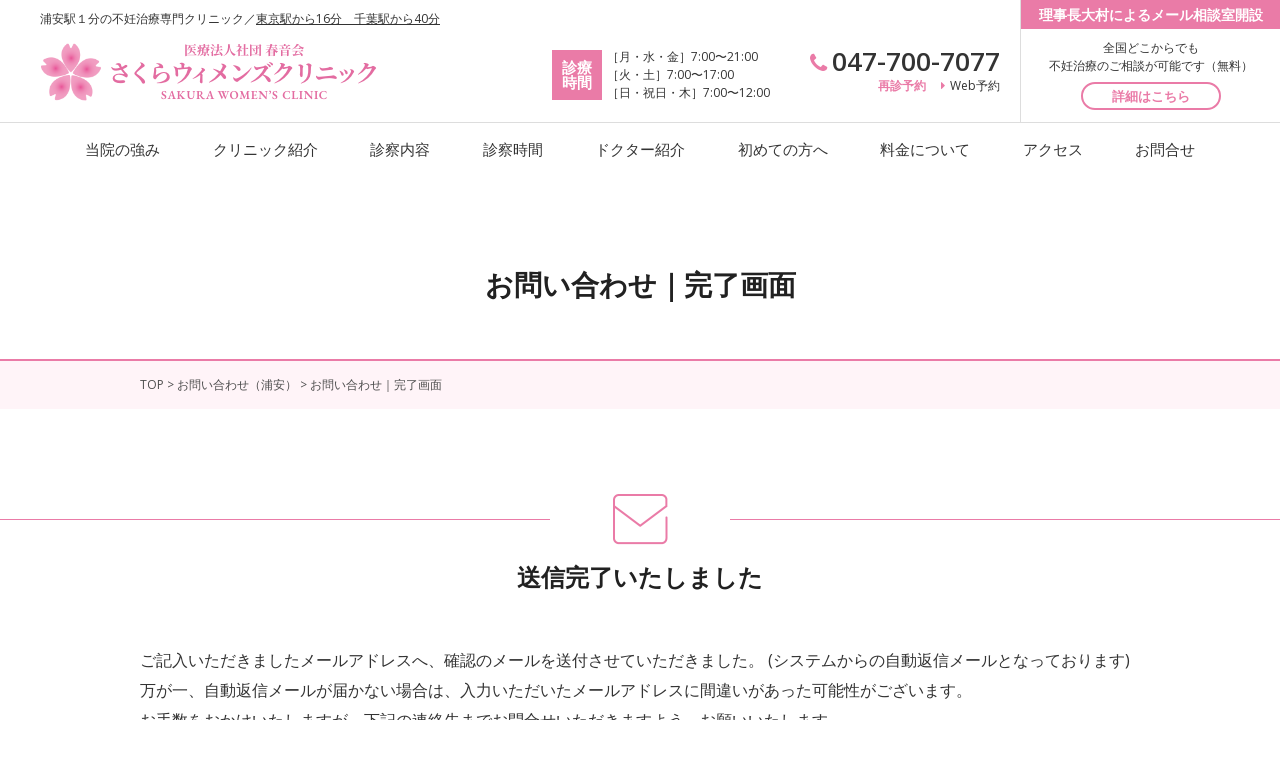

--- FILE ---
content_type: text/html; charset=UTF-8
request_url: https://sakura-urayasu.jp/contact/contact-thanks/
body_size: 8481
content:
 <!DOCTYPE html>
<html lang="ja"
	prefix="og: https://ogp.me/ns#" >
<head>
	<meta charset="UTF-8">
	<meta name="viewport" content="width=device-width, initial-scale=1, shrink-to-fit=no">
	<link rel="profile" href="http://gmpg.org/xfn/11">
	<link rel="shortcut icon" href="/favicon.ico">
	<link rel="apple-touch-icon" sizes="180x180" href="/apple-touch-icon.png">
	<link rel="icon" type="image/png" href="/android-chrome-256x256.png">
	
<!-- Google tag (gtag.js) -->
<script async src="https://www.googletagmanager.com/gtag/js?id=AW-964505519"></script>
<script>
  window.dataLayer = window.dataLayer || [];
  function gtag(){dataLayer.push(arguments);}
  gtag('js', new Date());

  gtag('config', 'AW-964505519');
</script>
	
	<!-- Google Tag Manager -->
	<script>(function(w,d,s,l,i){w[l]=w[l]||[];w[l].push({'gtm.start':
	new Date().getTime(),event:'gtm.js'});var f=d.getElementsByTagName(s)[0],
	j=d.createElement(s),dl=l!='dataLayer'?'&l='+l:'';j.async=true;j.src=
	'https://www.googletagmanager.com/gtm.js?id='+i+dl;f.parentNode.insertBefore(j,f);
	})(window,document,'script','dataLayer','GTM-P29SQS2');</script>
	<!-- End Google Tag Manager -->
	
	<title>お問い合わせ｜完了画面 | さくらウィメンズクリニック</title>

<!-- All In One SEO Pack 3.6.2[1154,1194] -->
<meta name="description"  content="さくらウィメンズクリニックのお問合せのページです。当院は、不妊治療専門のクリニックです。浦安駅徒歩3分！東京近郊、千葉県の方はご来院に便利です。" />
<meta name="robots" content="noindex,follow" />

<script type="application/ld+json" class="aioseop-schema">{"@context":"https://schema.org","@graph":[{"@type":"Organization","@id":"https://sakura-urayasu.jp/#organization","url":"https://sakura-urayasu.jp/","name":"さくらウィメンズクリニック","sameAs":[]},{"@type":"WebSite","@id":"https://sakura-urayasu.jp/#website","url":"https://sakura-urayasu.jp/","name":"さくらウィメンズクリニック","publisher":{"@id":"https://sakura-urayasu.jp/#organization"},"potentialAction":{"@type":"SearchAction","target":"https://sakura-urayasu.jp/?s={search_term_string}","query-input":"required name=search_term_string"}},{"@type":"WebPage","@id":"https://sakura-urayasu.jp/contact/contact-thanks/#webpage","url":"https://sakura-urayasu.jp/contact/contact-thanks/","inLanguage":"ja","name":"お問い合わせ｜完了画面","isPartOf":{"@id":"https://sakura-urayasu.jp/#website"},"breadcrumb":{"@id":"https://sakura-urayasu.jp/contact/contact-thanks/#breadcrumblist"},"description":"さくらウィメンズクリニックのお問合せのページです。当院は、不妊治療専門のクリニックです。浦安駅徒歩3分！東京近郊、千葉県の方はご来院に便利です。","datePublished":"2020-04-30T12:34:16+09:00","dateModified":"2024-05-15T03:20:31+09:00"},{"@type":"BreadcrumbList","@id":"https://sakura-urayasu.jp/contact/contact-thanks/#breadcrumblist","itemListElement":[{"@type":"ListItem","position":1,"item":{"@type":"WebPage","@id":"https://sakura-urayasu.jp/","url":"https://sakura-urayasu.jp/","name":"さくらウィメンズクリニック | 浦安駅1分・不妊治療＆婦人科のクリニック"}},{"@type":"ListItem","position":2,"item":{"@type":"WebPage","@id":"https://sakura-urayasu.jp/contact/","url":"https://sakura-urayasu.jp/contact/","name":"お問い合わせ（浦安）"}},{"@type":"ListItem","position":3,"item":{"@type":"WebPage","@id":"https://sakura-urayasu.jp/contact/contact-thanks/","url":"https://sakura-urayasu.jp/contact/contact-thanks/","name":"お問い合わせ｜完了画面"}}]}]}</script>
<link rel="canonical" href="https://sakura-urayasu.jp/contact/contact-thanks/" />
<meta property="og:type" content="article" />
<meta property="og:title" content="お問い合わせ｜完了画面 | さくらウィメンズクリニック" />
<meta property="og:description" content="さくらウィメンズクリニックのお問合せのページです。当院は、不妊治療専門のクリニックです。浦安駅徒歩3分！東京近郊、千葉県の方はご来院に便利です。" />
<meta property="og:url" content="https://sakura-urayasu.jp/contact/contact-thanks/" />
<meta property="og:site_name" content="さくらウィメンズクリニック" />
<meta property="og:image" content="/wp/wp-content/themes/understrap-child/img/common/ogp.jpg" />
<meta property="article:published_time" content="2020-04-30T12:34:16Z" />
<meta property="article:modified_time" content="2024-05-15T03:20:31Z" />
<meta property="og:image:secure_url" content="/wp/wp-content/themes/understrap-child/img/common/ogp.jpg" />
<meta name="twitter:card" content="summary" />
<meta name="twitter:title" content="お問い合わせ｜完了画面 | さくらウィメンズクリニック" />
<meta name="twitter:description" content="さくらウィメンズクリニックのお問合せのページです。当院は、不妊治療専門のクリニックです。浦安駅徒歩3分！東京近郊、千葉県の方はご来院に便利です。" />
<meta name="twitter:image" content="/wp/wp-content/themes/understrap-child/img/common/ogp.jpg" />
			<script type="text/javascript" >
				window.ga=window.ga||function(){(ga.q=ga.q||[]).push(arguments)};ga.l=+new Date;
				ga('create', 'UA-42878286-1', 'auto');
				// Plugins
				
				ga('send', 'pageview');
			</script>
			<script async src="https://www.google-analytics.com/analytics.js"></script>
			<!-- All In One SEO Pack -->
<link rel='dns-prefetch' href='//s.w.org' />
<link rel="alternate" type="application/rss+xml" title="さくらウィメンズクリニック &raquo; フィード" href="https://sakura-urayasu.jp/feed/" />
<link rel="alternate" type="application/rss+xml" title="さくらウィメンズクリニック &raquo; コメントフィード" href="https://sakura-urayasu.jp/comments/feed/" />
		<script type="text/javascript">
			window._wpemojiSettings = {"baseUrl":"https:\/\/s.w.org\/images\/core\/emoji\/12.0.0-1\/72x72\/","ext":".png","svgUrl":"https:\/\/s.w.org\/images\/core\/emoji\/12.0.0-1\/svg\/","svgExt":".svg","source":{"concatemoji":"https:\/\/sakura-urayasu.jp\/wp\/wp-includes\/js\/wp-emoji-release.min.js?ver=5.4.18"}};
			/*! This file is auto-generated */
			!function(e,a,t){var n,r,o,i=a.createElement("canvas"),p=i.getContext&&i.getContext("2d");function s(e,t){var a=String.fromCharCode;p.clearRect(0,0,i.width,i.height),p.fillText(a.apply(this,e),0,0);e=i.toDataURL();return p.clearRect(0,0,i.width,i.height),p.fillText(a.apply(this,t),0,0),e===i.toDataURL()}function c(e){var t=a.createElement("script");t.src=e,t.defer=t.type="text/javascript",a.getElementsByTagName("head")[0].appendChild(t)}for(o=Array("flag","emoji"),t.supports={everything:!0,everythingExceptFlag:!0},r=0;r<o.length;r++)t.supports[o[r]]=function(e){if(!p||!p.fillText)return!1;switch(p.textBaseline="top",p.font="600 32px Arial",e){case"flag":return s([127987,65039,8205,9895,65039],[127987,65039,8203,9895,65039])?!1:!s([55356,56826,55356,56819],[55356,56826,8203,55356,56819])&&!s([55356,57332,56128,56423,56128,56418,56128,56421,56128,56430,56128,56423,56128,56447],[55356,57332,8203,56128,56423,8203,56128,56418,8203,56128,56421,8203,56128,56430,8203,56128,56423,8203,56128,56447]);case"emoji":return!s([55357,56424,55356,57342,8205,55358,56605,8205,55357,56424,55356,57340],[55357,56424,55356,57342,8203,55358,56605,8203,55357,56424,55356,57340])}return!1}(o[r]),t.supports.everything=t.supports.everything&&t.supports[o[r]],"flag"!==o[r]&&(t.supports.everythingExceptFlag=t.supports.everythingExceptFlag&&t.supports[o[r]]);t.supports.everythingExceptFlag=t.supports.everythingExceptFlag&&!t.supports.flag,t.DOMReady=!1,t.readyCallback=function(){t.DOMReady=!0},t.supports.everything||(n=function(){t.readyCallback()},a.addEventListener?(a.addEventListener("DOMContentLoaded",n,!1),e.addEventListener("load",n,!1)):(e.attachEvent("onload",n),a.attachEvent("onreadystatechange",function(){"complete"===a.readyState&&t.readyCallback()})),(n=t.source||{}).concatemoji?c(n.concatemoji):n.wpemoji&&n.twemoji&&(c(n.twemoji),c(n.wpemoji)))}(window,document,window._wpemojiSettings);
		</script>
		<style type="text/css">
img.wp-smiley,
img.emoji {
	display: inline !important;
	border: none !important;
	box-shadow: none !important;
	height: 1em !important;
	width: 1em !important;
	margin: 0 .07em !important;
	vertical-align: -0.1em !important;
	background: none !important;
	padding: 0 !important;
}
</style>
	<link rel='stylesheet' id='wp-block-library-css'  href='https://sakura-urayasu.jp/wp/wp-includes/css/dist/block-library/style.min.css?ver=5.4.18' type='text/css' media='all' />
<link rel='stylesheet' id='parent-style-css'  href='https://sakura-urayasu.jp/wp/wp-content/themes/understrap/style.css?ver=5.4.18' type='text/css' media='all' />
<link rel='stylesheet' id='child-style-css'  href='https://sakura-urayasu.jp/wp/wp-content/themes/understrap-child/style.css?ver=5.4.18' type='text/css' media='all' />
<link rel='stylesheet' id='understrap-styles-css'  href='https://sakura-urayasu.jp/wp/wp-content/themes/understrap/css/theme.min.css?ver=.1587346785' type='text/css' media='all' />
<script type='text/javascript' src='https://sakura-urayasu.jp/wp/wp-includes/js/jquery/jquery.js?ver=1.12.4-wp'></script>
<script type='text/javascript' src='https://sakura-urayasu.jp/wp/wp-includes/js/jquery/jquery-migrate.min.js?ver=1.4.1'></script>
<link rel='https://api.w.org/' href='https://sakura-urayasu.jp/wp-json/' />
<link rel="EditURI" type="application/rsd+xml" title="RSD" href="https://sakura-urayasu.jp/wp/xmlrpc.php?rsd" />
<link rel="wlwmanifest" type="application/wlwmanifest+xml" href="https://sakura-urayasu.jp/wp/wp-includes/wlwmanifest.xml" /> 
<meta name="generator" content="WordPress 5.4.18" />
<link rel='shortlink' href='https://sakura-urayasu.jp/?p=281' />
<link rel="alternate" type="application/json+oembed" href="https://sakura-urayasu.jp/wp-json/oembed/1.0/embed?url=https%3A%2F%2Fsakura-urayasu.jp%2Fcontact%2Fcontact-thanks%2F" />
<link rel="alternate" type="text/xml+oembed" href="https://sakura-urayasu.jp/wp-json/oembed/1.0/embed?url=https%3A%2F%2Fsakura-urayasu.jp%2Fcontact%2Fcontact-thanks%2F&#038;format=xml" />

<!--css-->
<link rel="stylesheet" href="https://sakura-urayasu.jp/wp/wp-content/themes/understrap-child/css/common.css?202509" />	
<link rel="stylesheet" href="https://sakura-urayasu.jp/wp/wp-content/themes/understrap-child/css/lowerpage.css?202509" />	


<!--fonts-->
<link href="https://fonts.googleapis.com/css2?family=Open+Sans:wght@400;600;700&family=Roboto:wght@400;700&display=swap" rel="stylesheet">




	<!--jquery-->
	<script src="//ajax.googleapis.com/ajax/libs/jquery/1.12.4/jquery.min.js"></script>
  <script src="https://sakura-urayasu.jp/wp/wp-content/themes/understrap-child/js/common.js?202509"></script>
	<script src="https://sakura-urayasu.jp/wp/wp-content/themes/understrap-child/js/slick.min.js" /></script>
<meta name="mobile-web-app-capable" content="yes">
<meta name="apple-mobile-web-app-capable" content="yes">
<meta name="apple-mobile-web-app-title" content="さくらウィメンズクリニック - ">
<style type="text/css">.recentcomments a{display:inline !important;padding:0 !important;margin:0 !important;}</style>	
	</head>

<body class="page-template page-template-templates page-template-contact_thanks page-template-templatescontact_thanks-php page page-id-281 page-child parent-pageid-157 wp-embed-responsive group-blog">

<!-- Google Tag Manager (noscript) -->
<noscript><iframe src="https://www.googletagmanager.com/ns.html?id=GTM-P29SQS2"
height="0" width="0" style="display:none;visibility:hidden"></iframe></noscript>
<!-- End Google Tag Manager (noscript) -->

<div class="site" id="page">

	<!-- ******************* The Navbar Area ******************* -->
	<header id="header" itemscope itemtype="http://schema.org/WebSite">

		<a class="skip-link sr-only sr-only-focusable" href="#content">コンテンツへスキップ</a>

		<nav id="navbar">

			<div class="head-row">
				<div class="col-md-left">
					<div class="header-top">
						<p>浦安駅１分の不妊治療専門クリニック<span class="d-none d-sm-inline">／</span><br class="d-inline d-sm-none"><a href="/access/">東京駅から16分　千葉駅から40分</a></p>
						<!--<nav class="pickup-nav">
							<ul>
								<li><a href="https://sakura-urayasu.jp/for-beginner"><i class="fa fa-info-circle" aria-hidden="true"></i>初めての方へ</a></li>
								<li><a href="#"><i class="fa fa-laptop" aria-hidden="true"></i>Web予約について</a></li>
								<li><a href="https://sakura-urayasu.jp/access/"><i class="fa fa-map-marker" aria-hidden="true"></i>アクセス</a></li>
							</ul>
						</nav>-->
					</div>
					<div class="header-middle">
						<div class="logo-wrap">
							<!-- Your site title as branding in the menu -->
							
								<h1 class="logo"><a rel="home" href="https://sakura-urayasu.jp/" title="さくらウィメンズクリニック" itemprop="url"><img src="https://sakura-urayasu.jp/wp/wp-content/themes/understrap-child/img/common/logo.png" alt="さくらウィメンズクリニック" width="340"></a></h1>

													</div>
						<div class="row-right">
							<div id="head-consultation-time">
								<dl>
									<dt>診療<br>時間</dt>
									<dd>
										<p>
											［月・水・金］7:00〜21:00<br>
											［火・土］7:00〜17:00<br>
											［日・祝日・木］7:00〜12:00
										</p>
									</dd>
								</dl>
							</div>
	
							<div id="revisit">
								<div class="tell"><a href="tel:047-700-7077"><i class="fa fa-phone" aria-hidden="true"></i>047-700-7077</a></div>
								<div class="form">
									<dl>
										<dt>再診予約</dt>
										<dd><a href="http://y.atlink.jp/sakura-urayasu/" target="_blank"><i class="fa fa-caret-right" aria-hidden="true"></i>Web予約</a></dd>
									</dl>
								</div>
							</div>
						</div>
						<button id="hamburger">
							<span class="navbar-toggler-icon"></span>
						</button>
					</div>
				</div>
				<div class="col-md-right firstvisit dr-oomura">
					<dl>
						<dt>理事長大村によるメール相談室開設</dt>
						<dd>
							<p>全国どこからでも<br>不妊治療のご相談が可能です（無料）</p>
							<a href="/column/525/" class="btn btn-small">詳細はこちら</a>
						</dd>
					</dl>
				</div>
			</div>

			<div class="header-bottom">
				<div class="container">
					<!-- The WordPress Menu goes here -->
					<div id="gnav" class="gnav"><ul id="main-nav" class=""><li id="menu-item-339" class="menu-item menu-item-type-post_type menu-item-object-page menu-item-339"><a href="https://sakura-urayasu.jp/strength/">当院の強み</a></li>
<li id="menu-item-89" class="menu-item menu-item-type-post_type menu-item-object-page menu-item-89"><a href="https://sakura-urayasu.jp/clinic/">クリニック紹介</a></li>
<li id="menu-item-104" class="menu-item menu-item-type-post_type menu-item-object-page menu-item-104"><a href="https://sakura-urayasu.jp/examination/">診察内容</a></li>
<li id="menu-item-417" class="menu-item menu-item-type-post_type menu-item-object-page menu-item-417"><a href="https://sakura-urayasu.jp/clinic-hours/">診察時間</a></li>
<li id="menu-item-149" class="menu-item menu-item-type-post_type menu-item-object-page menu-item-149"><a href="https://sakura-urayasu.jp/doctor/">ドクター紹介</a></li>
<li id="menu-item-376" class="menu-item menu-item-type-post_type menu-item-object-page menu-item-376"><a href="https://sakura-urayasu.jp/for-beginner/">初めての方へ</a></li>
<li id="menu-item-155" class="menu-item menu-item-type-post_type menu-item-object-page menu-item-155"><a href="https://sakura-urayasu.jp/price/">料金について</a></li>
<li id="menu-item-533" class="menu-item menu-item-type-post_type menu-item-object-page menu-item-533"><a href="https://sakura-urayasu.jp/access/">アクセス</a></li>
<li id="menu-item-161" class="menu-item menu-item-type-post_type menu-item-object-page current-page-ancestor menu-item-161"><a href="https://sakura-urayasu.jp/contact/">お問合せ</a></li>
</ul></div>				</div>
				<div id="sp-nav">
					<!-- The WordPress Menu goes here -->
					<div class="menu-spgnav-container"><ul id="menu-spgnav" class="menu"><li id="menu-item-197" class="menu-item menu-item-type-custom menu-item-object-custom menu-item-197"><a href="http://sakura-urayasu.jp/wp/">ホーム</a></li>
<li id="menu-item-340" class="menu-item menu-item-type-post_type menu-item-object-page menu-item-340"><a href="https://sakura-urayasu.jp/strength/">当院の強み</a></li>
<li id="menu-item-341" class="menu-item menu-item-type-post_type menu-item-object-page menu-item-341"><a href="https://sakura-urayasu.jp/philosophy/">当院の理念</a></li>
<li id="menu-item-423" class="menu-item menu-item-type-post_type menu-item-object-page menu-item-423"><a href="https://sakura-urayasu.jp/clinic-hours/">診療時間</a></li>
<li id="menu-item-426" class="menu-item menu-item-type-post_type menu-item-object-page menu-item-426"><a href="https://sakura-urayasu.jp/examination/">診察内容</a></li>
<li id="menu-item-200" class="menu-item menu-item-type-post_type menu-item-object-page menu-item-200"><a href="https://sakura-urayasu.jp/clinic/">クリニック紹介</a></li>
<li id="menu-item-358" class="menu-item menu-item-type-post_type menu-item-object-page menu-item-358"><a href="https://sakura-urayasu.jp/for-beginner/">初めての方へ・診察の流れ</a></li>
<li id="menu-item-422" class="menu-item menu-item-type-post_type menu-item-object-page menu-item-422"><a href="https://sakura-urayasu.jp/model-case/">不妊治療モデルケース</a></li>
<li id="menu-item-425" class="menu-item menu-item-type-post_type menu-item-object-page menu-item-425"><a href="https://sakura-urayasu.jp/doctor/">ドクター紹介</a></li>
<li id="menu-item-209" class="menu-item menu-item-type-post_type menu-item-object-page menu-item-209"><a href="https://sakura-urayasu.jp/price/">料金について</a></li>
<li id="menu-item-424" class="menu-item menu-item-type-post_type menu-item-object-page menu-item-424"><a href="https://sakura-urayasu.jp/study-meeting/">無料勉強会のお知らせ</a></li>
<li id="menu-item-210" class="menu-item menu-item-type-post_type menu-item-object-page menu-item-210"><a href="https://sakura-urayasu.jp/qa/">よくあるご質問</a></li>
<li id="menu-item-212" class="menu-item menu-item-type-post_type menu-item-object-page menu-item-212"><a href="https://sakura-urayasu.jp/access/">アクセス</a></li>
<li id="menu-item-214" class="menu-item menu-item-type-post_type menu-item-object-page current-page-ancestor menu-item-214"><a href="https://sakura-urayasu.jp/contact/">お問い合わせ（浦安）</a></li>
<li id="menu-item-215" class="menu-item menu-item-type-post_type menu-item-object-page menu-item-215"><a href="https://sakura-urayasu.jp/news/">お知らせ</a></li>
<li id="menu-item-345" class="menu-item menu-item-type-post_type menu-item-object-page menu-item-345"><a href="https://sakura-urayasu.jp/column/">コラム</a></li>
<li id="menu-item-436" class="menu-item-sp-youtube menu-item menu-item-type-custom menu-item-object-custom menu-item-436"><a target="_blank" rel="noopener noreferrer" href="https://www.youtube.com/channel/UCAe4Mkg-V3qg0o_DHH1mZXw">Youtube</a></li>
</ul></div>				</div>

			</div>

		</nav><!-- #gnav -->

	</header><!-- #header -->



<div class="lowerpage post-281 page type-page status-publish hentry" id="post-281">
	<div id="content">
		<main class="site-main" id="main" role="main">

			<header class="entry-header">
				<div class="container">
					<h1 class="entry-title">お問い合わせ｜完了画面</h1>									</div>

			</header><!-- .entry-header -->

			<div class="breadcrumbs" typeof="BreadcrumbList" vocab="http://schema.org/">
				<div class="container">
					<ol>
						<!-- Breadcrumb NavXT 6.5.0 -->
<li><a property="item" typeof="WebPage" title="Go to さくらウィメンズクリニック." href="https://sakura-urayasu.jp" class="home" ><li>TOP</li></a><meta property="position" content="1"></li> &gt; <li><a property="item" typeof="WebPage" title="Go to お問い合わせ（浦安）." href="https://sakura-urayasu.jp/contact/" class="post post-page" ><li>お問い合わせ（浦安）</li></a><meta property="position" content="2"></li> &gt; <li class="post post-page current-item">お問い合わせ｜完了画面</li>					</ol>
				</div>
			</div>

			
			<div class="entry-content no_anchor">

				<section id="contact">
					<div class="section-title-wrap">
						<div class="ico"><img src="/wp/wp-content/themes/understrap-child/img/contact/contact-icon.png" alt="送信完了いたしました"></div>
						<div class="container"><h2 class="section-title auto-anchor">送信完了いたしました</h2></div>
					</div>
          
          <div class="container">
            <p>ご記入いただきましたメールアドレスへ、確認のメールを送付させていただきました。 (システムからの自動返信メールとなっております)<br>
            万が一、自動返信メールが届かない場合は、入力いただいたメールアドレスに間違いがあった可能性がございます。<br>
            お手数をおかけいたしますが、下記の連絡先までお問合せいただきますよう、お願いいたします。</p>
            <p>医療法人社団 春音会 さくらウィメンズクリニック<br>
            〒279-0002<br>
            千葉県浦安市北栄1-11-20-3F<br>
            TEL：047-700-7077<br>
            FAX：047-700-7078<br>
            URL：<a href="https://sakura-urayasu.jp/">https://sakura-urayasu.jp/</a><br>
            MAIL：<a href="m&#97;i&#108;t&#111;:&#105;&#110;f&#111;&#64;&#115;&#97;&#107;u&#114;a&#45;&#117;&#114;&#97;yasu.j&#112;">&#105;&#110;f&#111;&#64;&#115;&#97;&#107;u&#114;a&#45;&#117;&#114;&#97;yasu.j&#112;</a></p>
          </div>
				</section>

			</div><!-- .entry-content -->
			
		</main><!-- #main -->
	</div><!-- #content -->
</div><!-- #full-width-page-wrapper -->


<div id="reserve">
	<div class="container">
		<div class="section-title">
			<h2>予約のご案内</h2>
			<p class="en">RESERVE</p>
		</div>
		<div class="info-wrap">
			<div class="row">
				
				<div class="col-lg-4 firstvisit">
					<h3>初めての方</h3>
					<p>
						診療は全て予約制となっております。<br>
            ご予約の上ご来院ください。<br>
            初診の方は、専用電話番号（診療時間内に）<br>
            もしくはお問い合わせフォームから<br class="d-inline d-sm-none">
            ご予約ください。
					</p>
					<div class="tell">
						<a href="tel:047-700-7110"><i class="fa fa-phone" aria-hidden="true"></i>047-700-7110</a>
					</div>
					<div class="btn-wrap">
						<a href="https://sakura-urayasu.jp/for-beginner/" class="btn btn-small">詳細はこちら</a>
					</div>
				</div>
				
				<div class="col-lg-4 revisit">
					<h3>再診の方</h3>
					<p>
						再診の方は<br class="b-inline d-sm-none">
            お電話かWeb予約をお願いいたします。
					</p>
					<div class="tell">
						<a href="tel:047-700-7077"><i class="fa fa-phone" aria-hidden="true"></i>047-700-7077</a>
					</div>
					<div class="btn-wrap">
						<a href="https://y.atlink.jp/sakura-urayasu/" target="_blank" class="btn btn-small">WEB予約</a>
						<!--<a href="mailto:?subject=さくらウィメンズクリニック予約サイト&amp;body=https://yoyaku.atlink.jp/sakura-urayasu/" class="btn btn-small d-none d-lg-inline">Web予約URL送信（メール）</a>-->
					</div>
					<div class="qr-wrap">
						<div class="qr"><img src="https://sakura-urayasu.jp/wp/wp-content/themes/understrap-child/img/common/qr-code.png" alt="QR CODE" width="60px" height="auto"></div>
						<div class="text">左記QRコードから<br>Web予約にアクセスできます。</div>
					</div>
				</div>
				
				<div class="col-lg-4 revisit okomari">
					<h3>通院中で緊急にお困りの方</h3>
					<p>診療時間外で緊急に看護師と<br>連絡を取りたい方はご利用ください。</p>
					<dl>
						<dt>看護師緊急連絡先</dt>
						<dd class="tell">
							<a href="tel:070-5367-0745"><i class="fa fa-phone" aria-hidden="true"></i>070-5367-0745</a>
						</dd>
					</dl>
					<p>すぐに出られない場合は、<br>
						折り返しお掛け直しします。<br>
						診療時間中は再診用電話番号<br>
						<a href="tel:047-700-7077" class="pink">047-700-7077</a>にお掛けください。</p>
				</div>
				
			</div>
		</div>
	</div>
</div>

<footer class="wrapper" id="wrapper-footer">

	<div class="container">
		<div class="foot-nav-wrap row">
			<div id="com-info" class="col-lg-4">
				<div class="logo">
					<img src="https://sakura-urayasu.jp/wp/wp-content/themes/understrap-child/img/common/logo.png" alt="さくらウィメンズクリニック" width="280">
				</div>
				<p>〒279-0002 千葉県浦安市北栄1-11-20-3F</p>
				<div class="btn-area">
					<div class="btn-wrap">
						<a href="https://goo.gl/maps/teqEKCSvhkGCobZM9" class="btn" target="_blank">Google Map</a>
					</div>
					<div class="btn-wrap">
						<a href="https://sakura-urayasu.jp/clinic-hours/" class="btn">診療時間</a>
					</div>
				</div>
			</div>
			
						<!-- ******************* The Footer Full-width Widget Area ******************* -->
			<div id="wrapper-footer-nav" class="col-lg-8">
				<div class="row">
					<div id="nav_menu-2" class="footer-widget widget_nav_menu widget-count-3 col-md-4"><div class="menu-footernav1-container"><ul id="menu-footernav1" class="menu"><li id="menu-item-16" class="menu-item menu-item-type-custom menu-item-object-custom menu-item-16"><a href="http://sakura-urayasu.jp/wp/">ホーム</a></li>
<li id="menu-item-337" class="menu-item menu-item-type-post_type menu-item-object-page menu-item-337"><a href="https://sakura-urayasu.jp/strength/">当院の強み</a></li>
<li id="menu-item-338" class="menu-item menu-item-type-post_type menu-item-object-page menu-item-338"><a href="https://sakura-urayasu.jp/philosophy/">当院の理念</a></li>
<li id="menu-item-418" class="menu-item menu-item-type-post_type menu-item-object-page menu-item-418"><a href="https://sakura-urayasu.jp/clinic-hours/">診察時間</a></li>
<li id="menu-item-90" class="menu-item menu-item-type-post_type menu-item-object-page menu-item-90"><a href="https://sakura-urayasu.jp/clinic/">クリニック紹介・理事長挨拶</a></li>
<li id="menu-item-360" class="menu-item menu-item-type-post_type menu-item-object-page menu-item-360"><a href="https://sakura-urayasu.jp/for-beginner/">初めての方へ・診察の流れ</a></li>
<li id="menu-item-555" class="menu-item menu-item-type-post_type menu-item-object-page menu-item-555"><a href="https://sakura-urayasu.jp/model-case/">不妊治療モデルケース</a></li>
</ul></div></div><!-- .footer-widget --><div id="nav_menu-3" class="footer-widget widget_nav_menu widget-count-3 col-md-4"><div class="menu-footernav2-container"><ul id="menu-footernav2" class="menu"><li id="menu-item-100" class="menu-item menu-item-type-post_type menu-item-object-page menu-item-100"><a href="https://sakura-urayasu.jp/examination/">診察内容</a></li>
<li id="menu-item-556" class="menu-item menu-item-type-custom menu-item-object-custom menu-item-556"><a target="_blank" rel="noopener noreferrer" href="/gynecology">婦人科</a></li>
<li id="menu-item-148" class="menu-item menu-item-type-post_type menu-item-object-page menu-item-148"><a href="https://sakura-urayasu.jp/doctor/">ドクター紹介</a></li>
<li id="menu-item-379" class="menu-item menu-item-type-post_type menu-item-object-page menu-item-379"><a href="https://sakura-urayasu.jp/price/">料金について</a></li>
<li id="menu-item-383" class="menu-item menu-item-type-post_type menu-item-object-page menu-item-383"><a href="https://sakura-urayasu.jp/study-meeting/">無料勉強会のお知らせ</a></li>
<li id="menu-item-380" class="menu-item menu-item-type-post_type menu-item-object-page menu-item-380"><a href="https://sakura-urayasu.jp/qa/">よくあるご質問</a></li>
</ul></div></div><!-- .footer-widget --><div id="nav_menu-4" class="footer-widget widget_nav_menu widget-count-3 col-md-4"><div class="menu-footernav3-container"><ul id="menu-footernav3" class="menu"><li id="menu-item-230" class="menu-item menu-item-type-post_type menu-item-object-page menu-item-230"><a href="https://sakura-urayasu.jp/access/">アクセス</a></li>
<li id="menu-item-232" class="menu-item menu-item-type-post_type menu-item-object-page current-page-ancestor menu-item-232"><a href="https://sakura-urayasu.jp/contact/">お問い合わせ（浦安）</a></li>
<li id="menu-item-233" class="menu-item menu-item-type-post_type menu-item-object-page menu-item-233"><a href="https://sakura-urayasu.jp/news/">お知らせ</a></li>
<li id="menu-item-278" class="menu-item menu-item-type-post_type menu-item-object-page menu-item-278"><a href="https://sakura-urayasu.jp/column/">コラム</a></li>
<li id="menu-item-384" class="footer-navi-youtube menu-item menu-item-type-custom menu-item-object-custom menu-item-384"><a target="_blank" rel="noopener noreferrer" href="https://www.youtube.com/channel/UCAe4Mkg-V3qg0o_DHH1mZXw">Youtube</a></li>
<li id="menu-item-645" class="footer-navi-ginza menu-item menu-item-type-custom menu-item-object-custom menu-item-645"><a target="_blank" rel="noopener noreferrer" href="https://sakura-ginza.jp/">さくら・はるねクリニック銀座</a></li>
</ul></div></div><!-- .footer-widget -->				</div>
			</div>
					</div>
		<div class="row">
		  <div class="col-12">
		    <p class="tokyo-bay-caution"><a href="https://sakura-urayasu.jp/news/362/" class="pink"><img src="https://sakura-urayasu.jp/wp/wp-content/themes/understrap-child/img/top/icon-caution.svg" alt="" height="auto">東京ベイレディースクリニックにて<br class="d-inline d-sm-none">凍結胚・凍結精子をお預かりしている患者様へ</a></p>        </div>
		</div>
	</div>
	<div id="copyright" class="text-center">
		<p>Copyright © SAKURA WOMEN’S CLINIC All Rights Reserved.</p>
	</div>

</footer><!-- wrapper end -->

</div><!-- #page we need this extra closing tag here -->



<script type='text/javascript'>
/* <![CDATA[ */
var vkLtc = {"ajaxurl":"https:\/\/sakura-urayasu.jp\/wp\/wp-admin\/admin-ajax.php"};
/* ]]> */
</script>
<script type='text/javascript' src='https://sakura-urayasu.jp/wp/wp-content/plugins/vk-link-target-controller/js/script.min.js?ver=1.4.1'></script>
<script type='text/javascript' src='https://sakura-urayasu.jp/wp/wp-content/themes/understrap/js/theme.min.js?ver=.1587346785'></script>
<script type='text/javascript' src='https://sakura-urayasu.jp/wp/wp-includes/js/wp-embed.min.js?ver=5.4.18'></script>

</body>

</html>



--- FILE ---
content_type: text/css
request_url: https://sakura-urayasu.jp/wp/wp-content/themes/understrap-child/css/common.css?202509
body_size: 5368
content:
/*--------------------------------------------------*/
/*さくらウィメンズクリニック*/
/*COMMON CSS*/
/*Ver1.0.0*/
/*--------------------------------------------------*/

#front-page {
	overflow-x: hidden;
}

/*--------------------------------------------------*/
/*フォント*/
/*--------------------------------------------------*/
.en {
    font-family: 'Open Sans', sans-serif;
}

/*--------------------------------------------------*/
/*基本要素*/
/*--------------------------------------------------*/
body{
	color: #333333;
	font-family: 'Open Sans',"游ゴシック体", YuGothic, "游ゴシック", "Yu Gothic", "メイリオ", sans-serif;
}
.container {
	max-width: 1200px;
	padding-right: 30px;
	padding-left: 30px;
}
.pink {
  color: #EA7BA7 !important;
}
.deep-pink {
  color: #F50227 !important;
}
.red {
  color: #FF0000 !important;
}
.white {
  color: #fff !important;
}
.blue {
  color: #4FA5B8 !important;
}
.bg_pink {
  background-pink: #EA7BA7 !important;
}
*,a,a:focus{
	text-decoration: none;
	outline:0;
	-webkit-box-shadow: none;
	box-shadow: none;
}
a,button{
	transition: 0.3s;
	text-decoration: none;
	outline:0;
}
a:hover,button:hover{
	opacity: 0.7;
	text-decoration: none;
}
@media(max-width:767px){
  body {
    overflow-x: hidden;
  }
  .container {
    padding-right: 20px;
    padding-left: 20px;
  }
	a:hover,button:hover{
		opacity: 1;
	}
}

/*ボタン*/
.btn {
	transition: 0.3s;
	text-decoration: none !important;
	outline:0;
	text-align: center;
	font-weight: bold;
	font-size: 13px;
	padding: 15px 45px;
	border-radius: 25px;
	line-height: 16px;
	min-width: 180px;
	color: #EA7BA7 !important;
	background-color: #fff;
	border: solid 2px #EA7BA7;
}
/* IE11　*/
_:lang(x)::-ms-backdrop, .btn {
	padding: 17px 45px 13px ;
}
/*
.btn[target="_blank"] {
	position: relative;
}
.btn[target="_blank"]::after {
	position: absolute;
	content: "\f08e";
	font-family: FontAwesome;
	font-weight: normal;
	font-size: 11px;
	top: 50%;
	right: 15px;
	transform: translateY(-50%);
}
*/
.btn:hover{
  opacity: inherit;
	color: #fff !important;
	background-color: #EA7BA7;
	border: solid 2px #EA7BA7;
  text-decoration: none;
}
.btn-pink {
	color: #fff !important;
	background-color: #EA7BA7;
	border: solid 2px #EA7BA7;
}
.btn-pink:hover {
	opacity: inherit;
	color: #EA7BA7 !important;
	background-color: #fff;
	border: solid 2px #EA7BA7;
}
.btn-blue {
	color: #fff !important;
	background-color: #4FA5B8;
	border: solid 2px #4FA5B8;
}
.btn-blue:hover {
	opacity: inherit;
	color: #4FA5B8 !important;
	background-color: #fff;
	border: solid 2px #4FA5B8;
}
.btn-small {
	padding: 10px 25px;
}
/* IE11　*/
_:lang(x)::-ms-backdrop, .btn-small {
	padding: 12px 25px 8px ;
}
.btn-long {
  padding-left: 30px;
  padding-right: 30px;
	min-width: 260px;
}

@media(max-width:767px){
	.btn {
		padding: 15px 15px;
	}
  .btn-small,
  .btn-sp-small {
    padding: 10px !important;
    min-width: 160px;
  }
  /* IE11　*/
	_:lang(x)::-ms-backdrop, .btn {
		padding: 18px 15px 12px ;
	}
  _:lang(x)::-ms-backdrop, .btn-small,
  _:lang(x)::-ms-backdrop, .btn-sp-small {
    padding: 12px 10px 8px !important;
  }
}

/*--------------------------------------------------*/
/*共通ヘッダー*/
/*--------------------------------------------------*/

#header {
	padding: 0;
  width: 100%;
}
#header #navbar {
  width: 100%;
}
#header #navbar .head-row {
	display: flex;
  width: 100%;
}
#header #navbar .col-md-left {
	display: flex;
	flex-direction: column;
	justify-content: space-between;
	flex-grow: 1;
  flex-basis: auto;
	padding: 10px 20px 20px 40px;
  width: calc(100% - 260px);
  max-width: calc(100% - 230px);
}
@media(max-width:991px){
	#header #navbar .col-md-left {
		padding: 20px 25px 20px;
		width: 100%;
		max-width: 100%;
	}
}
@media(max-width:575px){
	#header #navbar .col-md-left {
		padding: 20px;
	}
}

/*--------------------------------------------------*/
/*ヘッダー１段目*/
#header #navbar .col-md-left .header-top {
	display: flex;
	justify-content: space-between;
	font-size: 12px;
	margin: 0;
}
#header #navbar .col-md-left .header-top > p {
	margin: 0;
	max-width: calc(100% - 150px);
}
#header #navbar .col-md-left .header-top > p a {
	color: #333333;
	text-decoration: underline;
}
#header #navbar .col-md-left .header-top > p a:hover {
	text-decoration: none;
}
#header #navbar .col-md-left .header-top > .pickup-nav {
	flex-shrink: 0;
	margin-left: 40px;
}
#header #navbar .col-md-left .header-top > .pickup-nav ul {
	display: flex;
	padding: 0;
	margin: 0 -10px;
}
#header #navbar .col-md-left .header-top > .pickup-nav ul li {
	display: inline-block;
	padding: 0 10px;
	margin: 0;
}
#header #navbar .col-md-left .header-top > .pickup-nav ul li a {
	color: #333333;
}
#header #navbar .col-md-left .header-top > .pickup-nav ul li a i {
	color: #EA7BA7;
	font-size: 16px;
	margin-right: 5px;
}
@media(max-width:991px){
	#header #navbar .col-md-left .header-top {
		display: block;
		width: 100%;
		text-align: center;
	}
	#header #navbar .col-md-left .header-top > p {
		margin-bottom: 15px;
		max-width: 100%;
	}
	#header #navbar .col-md-left .header-top > .pickup-nav {
		display: none;
	}
}
@media(max-width:575px){
	#header #navbar .col-md-left .header-top > p {
		font-size: 12px;
    margin-bottom: 7px;
	}
}

/*--------------------------------------------------*/
/*ヘッダー２段目*/
#header #navbar .col-md-left .header-middle {
	display: flex;
	align-items: flex-end;
	width: 100%;
}

/*ロゴ*/
#header #navbar .col-md-left .header-middle .logo-wrap {
	padding-right: 40px;
}
#header #navbar .col-md-left .header-middle .logo-wrap .logo {
	margin:0;
}
@media(max-width:575px){
	#header #navbar .col-md-left .header-middle .logo-wrap .logo img {
		width: 100%;
		max-width: 240px;
	}
}

#header #navbar .col-md-left .header-middle .row-right {
	display: inline-flex;
	justify-content: flex-end;
	flex: 1;
}

/*診療時間*/
#header #navbar .col-md-left .header-middle #head-consultation-time {
	padding-right: 40px;
}

#header #navbar .col-md-left .header-middle #head-consultation-time dl {
	display: flex;
	align-items: center;
	font-size: 12px;
	margin: 0;
}
#header #navbar .col-md-left .header-middle #head-consultation-time dl dt {
    display: flex;
    justify-content: center;
    align-items: center;
    margin: 0 5px 0 0;
    background-color: #EA7BA7;
    color: #fff;
    font-size: 15px;
    line-height: 1;
    flex-grow: 0;
    flex-shrink: 0;
    flex-basis: auto;
    width: 50px;
    height: 50px;
}
/* IE11　*/
_:-ms-lang(x)::-ms-backdrop, #header #navbar .col-md-left .header-middle #head-consultation-time dl dt {
  padding-top: 7px;
}
#header #navbar .col-md-left .header-middle #head-consultation-time dl dd {
	padding: 0;
	margin: 0;
}
#header #navbar .col-md-left .header-middle #head-consultation-time dl dd p {
	line-height: 1.5;
	margin: 0;
}
@media(max-width:1199px){
	#header #navbar .col-md-left .header-middle #head-consultation-time {
		display: none;
	}
}
/*再診予約*/
#header #navbar .col-md-left .header-middle #revisit {
	text-align: right;
}
#header #navbar .col-md-left .header-middle #revisit .tell a {
    font-family: 'Open Sans', sans-serif;
    font-weight: 600;
    font-size: 26px;
    color: #333333;
    line-height: 1;
    margin: 0 0 3px;
    display: inline-block;
}
#header #navbar .col-md-left .header-middle #revisit .tell a i {
	color: #EA7BA7;
	font-size: 22px;
	margin-right: 5px;
}
#header #navbar .col-md-left .header-middle #revisit .form {
	font-size: 12px;
}
#header #navbar .col-md-left .header-middle #revisit .form dl {
	display: inline-block;
	margin: 0;
}
#header #navbar .col-md-left .header-middle #revisit .form dl dt {
	color: #EA7BA7;
	display: inline-block;
}
#header #navbar .col-md-left .header-middle #revisit .form dl dd {
	display: inline-block;
	margin: 0 0 0 1em;
}
#header #navbar .col-md-left .header-middle #revisit .form dl dd a {
    color: #333333;
}
#header #navbar .col-md-left .header-middle #revisit .form dl dd a i {
	color: #EA7BA7;
	margin-right: 5px;
}
@media(max-width:991px){
	#header #navbar .col-md-left .header-middle #revisit {
		display: none;
	}
}


/*--------------------------------------------------*/
/*ヘッダー３段目*/
#header #navbar .header-bottom {
	border-top: solid 1px #DDDDDD;
	padding: 0;
	font-size: 15px;
}
#header #navbar .header-bottom .container {
  padding-left: 15px;
  padding-right: 15px;
}
#header #navbar .header-bottom #gnav {
	max-width: 1140px;
	margin: 0 auto;
}
#header #navbar .header-bottom #gnav #main-nav {
	display: flex;
	justify-content: space-between;
	padding: 0;
	margin: 0;
}
#header #navbar .header-bottom #gnav #main-nav > .menu-item {
	position: relative;
	display: inline-block;
	text-align: center;
	padding: 0;
}
#header #navbar .header-bottom #gnav #main-nav > .menu-item > a {
	position: relative;
	display: block;
	color: #333333;
	padding: 15px 15px;
}
/* IE11　*/
_:-ms-lang(x)::-ms-backdrop, #header #navbar .header-bottom #gnav #main-nav > .menu-item > a {
  padding: 17px 15px 13px;
}
#header #navbar .header-bottom #gnav #main-nav > .menu-item > a::after {
  position: absolute;
  top: 6px;
  left: 0;
  content: '';
  width: 100%;
  height: 2px;
  background: #EA7BA7;
  opacity: 0;
  visibility: hidden;
  transition: .3s;
}
#header #navbar .header-bottom #gnav #main-nav > .menu-item > a:hover {
	opacity: inherit;
	color: #EA7BA7;
}
#header #navbar .header-bottom #gnav #main-nav > .menu-item > a:hover::after {
  top: 0px;
  opacity: 1;
  visibility: visible;
}
.page-template-strength #header #navbar .header-bottom #gnav #main-nav > #menu-item-339.menu-item > a::after,
.page-template-clinic-page #header #navbar .header-bottom #gnav #main-nav > #menu-item-89.menu-item > a::after,
.page-template-examination-page #header #navbar .header-bottom #gnav #main-nav > #menu-item-104.menu-item > a::after,
.page-template-clinic-hours #header #navbar .header-bottom #gnav #main-nav > #menu-item-417.menu-item > a::after,
.page-template-doctor-page #header #navbar .header-bottom #gnav #main-nav > #menu-item-149.menu-item > a::after,
.page-template-for-beginner-page #header #navbar .header-bottom #gnav #main-nav > #menu-item-376.menu-item > a::after,
.page-template-price #header #navbar .header-bottom #gnav #main-nav > #menu-item-155.menu-item > a::after,
.page-template-contact #header #navbar .header-bottom #gnav #main-nav > #menu-item-161.menu-item > a::after {
  top: 0px;
  opacity: 1;
  visibility: visible;
}
.page-template-strength #header #navbar .header-bottom #gnav #main-nav > #menu-item-339.menu-item > a,
.page-template-clinic-page #header #navbar .header-bottom #gnav #main-nav > #menu-item-89.menu-item > a,
.page-template-examination-page #header #navbar .header-bottom #gnav #main-nav > #menu-item-104.menu-item > a,
.page-template-clinic-hours #header #navbar .header-bottom #gnav #main-nav > #menu-item-417.menu-item > a,
.page-template-doctor-page #header #navbar .header-bottom #gnav #main-nav > #menu-item-149.menu-item > a,
.page-template-for-beginner-page #header #navbar .header-bottom #gnav #main-nav > #menu-item-376.menu-item > a,
.page-template-price #header #navbar .header-bottom #gnav #main-nav > #menu-item-155.menu-item > a,
.page-template-contact #header #navbar .header-bottom #gnav #main-nav > #menu-item-161.menu-item > a {
	opacity: inherit;
	color: #EA7BA7;
}

@media(max-width:1040px){
  #header #navbar .header-bottom {
    font-size: 14px;
  }
}
@media(max-width:991px){
	#header #navbar .header-bottom {
		border-top: 0;
	}
	#header #navbar .header-bottom #gnav {
		display: none;
	}
}

/*ドロップダウンメニュー*/
#header #navbar .header-bottom #gnav #main-nav > .menu-item > .sub-menu {
	display: inline-block;
	position: absolute;
	top: 100%;
	right: auto;
	bottom: auto;
	left: 0;
	padding: 0;
	visibility: hidden;
	opacity: 0;
	transform: translateY(-10px);
	transition: 0.3s;
	background-color: #fff;
	z-index: 1000;
}
#header #navbar .header-bottom #gnav #main-nav > .menu-item:hover > .sub-menu {
	visibility: visible;
	opacity: 1;
	transform: translateY(0px);
}
#header #navbar .header-bottom #gnav #main-nav > .menu-item > .sub-menu > .menu-item {
	position: relative;
	display: inline-block;
	text-align: left;
	padding: 0;
	width: 100%;
	border-top: solid 1px #fff;
}
#header #navbar .header-bottom #gnav #main-nav > .menu-item > .sub-menu > .menu-item > a {
	position: relative;
	display: inline-block;
	color: #333333;
	padding: 10px 40px 10px 20px;
	white-space: pre;
	width: 100%;
	background-color: #F6E2EA;
}
/* IE11　*/
_:-ms-lang(x)::-ms-backdrop, #header #navbar .header-bottom #gnav #main-nav > .menu-item > .sub-menu > .menu-item > a {
  padding: 12px 40px 8px 20px;
}

/*--------------------------------------------------*/
/*初めての方向け*/
#header #navbar .col-md-right {
	border-left: solid 1px #DDDDDD;
	text-align: center;
	font-size: 12px;
	min-width: 230px;
	flex-basis: 260px;
}
#header #navbar .col-md-right dl {
	margin: 0;
	padding: 0;
}
#header #navbar .col-md-right dl dt {
	line-height: 15px;
	font-size: 14px;
	font-weight: bold;
	padding: 5px;
	margin: 0;
	color: #fff;
	background-color: #EA7BA7;
}
/* IE11　*/
_:-ms-lang(x)::-ms-backdrop, #header #navbar .col-md-right dl dt {
  padding: 7px 5px 3px;
}
#header #navbar .col-md-right dl dd {
	padding: 5px 5px 10px;
	margin: 0;
}
#header #navbar .col-md-right dl dd > p {
	margin: 0;
}
#header #navbar .col-md-right dl dd .tell {}
#header #navbar .col-md-right dl dd .tell p {
	line-height: 16px;
	font-size: 12px;
	font-weight: bold;
	margin: 3px 0 0;
}
#header #navbar .col-md-right dl dd .tell a {
    font-family: 'Open Sans', sans-serif;
    font-weight: 600;
    font-size: 22px;
    color: #333333;
    line-height: 1;
    margin: 2px 0 6px;
    display: inline-block;
}
#header #navbar .col-md-right dl dd .tell a i {
	color: #EA7BA7;
	font-size: 20px;
	margin-right: 5px;
}
#header #navbar .col-md-right dl dd .tell-sub {
	margin: 0 0 3px;
}
#header #navbar .col-md-right dl dd .tell-sub a {
	color: #333333;
	font-weight: bold;
}
#header #navbar .col-md-right dl dd .tell-sub p {
	display: inline;
	margin: 0;
}
@media(max-width:991px){
	#header #navbar .col-md-right {
		display: none;
	}
}

/*--------------------------------------------------*/
/*ハンバーガー*/
@media(min-width:992px){
	#header #navbar #hamburger {
		display: none !important;
	}
}
@media(max-width:991px){
	#header #navbar #hamburger {
		position: relative;
		display: block;
		padding: 0;
		background-color: #4FA5B8;
		border-radius: 0;
		border: 0;
		flex-basis: 50px;
		flex-grow: 0;
		flex-shrink: 0;
		width: 50px;
		height: 50px;
		line-height: 50px;
	}
	#header #navbar #hamburger .navbar-toggler-icon {
		position: absolute;
		display: block;
		width: 30px;
		height: 3px;
		background-color: #fff;
		transition: 0.3s;
		top: 50%;
		left: 50%;
		transform: translate(-50%,-50%);
	}
	#header #navbar #hamburger .navbar-toggler-icon::before,
	#header #navbar #hamburger .navbar-toggler-icon::after {
		position: absolute;
		content: "";
		display: block;
		width: 30px;
		height: 3px;
		background-color: #fff;
		transform-origin: center;
		transition: 0.3s;
	}
	#header #navbar #hamburger .navbar-toggler-icon::before {
		transform: translate(0,-12px) rotate(0deg);
	}
	#header #navbar #hamburger .navbar-toggler-icon::after {
		transform: translate(0,12px) rotate(0deg);
	}
	/*オープン*/
	#header #navbar.active #hamburger {}
	#header #navbar.active #hamburger .navbar-toggler-icon {
		transform: translate(-50%,-50%) rotate(45deg);
		width: 34px;
	}
	#header #navbar.active #hamburger .navbar-toggler-icon::before,
	#header #navbar.active #hamburger .navbar-toggler-icon::after {
		width: 34px;
	}
	#header #navbar.active #hamburger .navbar-toggler-icon::before {
		transform: translate(0,0) rotate(90deg);
	}
	#header #navbar.active #hamburger .navbar-toggler-icon::after {
		transform: translate(0,0) rotate(90deg);
	}
}

@media(max-width:575px){
  #header #navbar #hamburger {
    flex-basis: 35px;
    width: 35px;
    height: 35px;
    line-height: 35px;
  }
  #header #navbar #hamburger .navbar-toggler-icon,
  #header #navbar #hamburger .navbar-toggler-icon::before, 
  #header #navbar #hamburger .navbar-toggler-icon::after {
    width: 21px;
    height: 2px;
  }
  #header #navbar #hamburger .navbar-toggler-icon::before {
    transform: translate(0,-7px) rotate(0deg);
  }
  #header #navbar #hamburger .navbar-toggler-icon::after {
    transform: translate(0,7px) rotate(0deg);
  }
  #header #navbar.active #hamburger .navbar-toggler-icon {
    width: 27px;
  }
  #header #navbar.active #hamburger .navbar-toggler-icon::before, 
  #header #navbar.active #hamburger .navbar-toggler-icon::after {
    width: 27px;
  }
}

/*--------------------------------------------------*/
/*スマホナビ*/
#header #navbar #sp-nav {
	display: none;
}
@media(max-width:991px){
	#header #navbar #sp-nav {}
	#header #navbar #sp-nav ul#menu-spgnav  {
		padding: 0;
		margin: 0;
	}
	#header #navbar #sp-nav ul#menu-spgnav > li.menu-item {
		display: block;
		border-top: solid 1px #fff;
	}
	#header #navbar #sp-nav ul#menu-spgnav > li.menu-item > a {
		position: relative;
		display: inline-block;
		width: 100%;
		padding: 10px 20px;
		color: #333;
		background-color: #F6E2EA;
	}
	_:lang(x)::-ms-backdrop, #header #navbar #sp-nav ul#menu-spgnav > li.menu-item > a {
		padding: 13px 20px 7px;
	}
	#header #navbar #sp-nav ul#menu-spgnav > li.menu-item.menu-item-sp-youtube > a {
		padding: 10px 20px;
	}
  #header #navbar #sp-nav ul#menu-spgnav > li.menu-item.menu-item-sp-youtube > a::before {
    content: "\f16a";
	  font-family: FontAwesome;
    color: #FF0000;
    padding: 0 0.3em 0 0;
  }
	#header #navbar #sp-nav ul#menu-spgnav > li.menu-item.has-child > a::before {
		position: absolute;
		content: "";
		width: 10px;
		height: 10px;
		top: 20px;
		right: 20px;
		transform: translate(50%,-80%) rotate(45deg);
		border-style: solid;
		border-width: 2px;
		border-color: transparent #EA7BA7 #EA7BA7 transparent;
		z-index: 1;
		transition: 0.3s;
	}
	#header #navbar #sp-nav ul#menu-spgnav > li.menu-item.has-child > a.open::before {
		transform: translate(50%,-20%) rotate(-135deg);
	}
	#header #navbar #sp-nav ul#menu-spgnav > li.menu-item > ul.sub-menu {
		display: none;
		padding: 0;
		margin: 0;
	}
	#header #navbar #sp-nav ul#menu-spgnav > li.menu-item > ul.sub-menu > li.menu-item {
		display: block;
	}
	#header #navbar #sp-nav ul#menu-spgnav > li.menu-item > ul.sub-menu > li.menu-item > a {
		display: inline-block;
		width: 100%;
		color: #333;
		background-color: #fff;
		padding: 10px 20px 10px calc(20px + 1em);
		border-top: solid 1px #F6E2EA;
	}
	_:lang(x)::-ms-backdrop, #header #navbar #sp-nav ul#menu-spgnav > li.menu-item > ul.sub-menu > li.menu-item > a {
		padding: 13px 20px 7px calc(20px + 1em);
	}

}
@media(min-width:992px){
	#header #navbar #sp-nav {
		display: none !important;
	}
}



/*--------------------------------------------------*/
/*共通フッター予約のご案内*/
/*--------------------------------------------------*/
#reserve {
	background-color: #F6E2EA;
	padding: 50px 0 60px;
}
#reserve .section-title {
	text-align: center;
	margin: 0 0 30px;
}
#reserve .section-title	h2 {
	font-size: 28px;
	font-weight: bold;
	margin: 0 0 3px;
}
#reserve .section-title	.en {
	font-size: 16px;
	font-weight: bold;
	color: #EA7BA7;
	margin: 0;
}

#reserve .info-wrap {
	padding: 40px 10px;
	background-color: #fff;
}
#reserve .info-wrap > .row {
	padding: 0;
	margin: 0;
}
#reserve .info-wrap > .row > .col-md-6 {
	padding: 0 20px;
	margin: 0;
}
#reserve .info-wrap h3 {
	font-size: 22px;
	font-weight: bold;
	text-align: center;
	margin: 5px 0 20px;
}
#reserve .info-wrap h3::after {
	content: "";
	display: block;
	width: 24px;
	height: 3px;
	background-color: #EA7BA7;
	margin: 15px auto 0;
	
}
#reserve .info-wrap p {
	line-height: 1.7;
	font-size: 14px;
	text-align: center;
	margin: 0 0 30px;
}
#reserve .info-wrap .tell {
	text-align: center;
	margin-bottom: 20px;
}
#reserve .info-wrap .tell a {
    font-family: 'Open Sans', sans-serif;
    font-weight: 600;
    font-size: 30px;
    color: #333333;
    line-height: 1;
    margin: 2px 0 5px;
    display: inline-block;
}
#reserve .info-wrap .tell a i {
	color: #EA7BA7;
	font-size: 24px;
	margin-right: 5px;
}
#reserve .info-wrap .btn-wrap {
	text-align: center
}
#reserve .info-wrap .btn-wrap .btn {
	width: 100%;
	max-width: 200px;
	padding: 10px;
}
/* IE11　*/
_:lang(x)::-ms-backdrop, #reserve .info-wrap .btn-wrap .btn {
	padding: 12px 10px 8px;
}
@media(max-width:991px){
  #reserve .info-wrap {
    padding: 40px 20px;
  }
}

/*再診固有*/
#reserve .info-wrap > .row > .revisit {
	border-left: solid 1px #EA7BA7;
}
#reserve .info-wrap > .row > .revisit p {
	margin: 0 0 15px;
}
#reserve .info-wrap > .row > .revisit .tell a {
	font-size: 26px;
}
#reserve .info-wrap > .row > .revisit .tell a i {
	font-size: 22px;
}
#reserve .info-wrap > .row > .revisit .btn-wrap {
    max-width: 410px;
    display: flex;
	flex-wrap: wrap;
    justify-content: space-between;
    margin: 0 auto;
}
#reserve .info-wrap > .row > .revisit .qr-wrap {
	max-width: 253px;
	margin: 25px auto 0;
	display: flex;
	align-items: center;
}
#reserve .info-wrap > .row > .revisit .qr-wrap .qr {
	flex-basis: 60px;
	flex-grow: 0;
	flex-shrink: 0;
	margin-right: 10px;
}
#reserve .info-wrap > .row > .revisit .qr-wrap .text {
	font-size: 13px;
	line-height: 20px;
	margin: 0;
}
@media(max-width:991px){
	#reserve .info-wrap > .row > .revisit {
		border-left: 0;
		border-top: solid 1px #EA7BA7;
		margin-top: 30px;
		padding-top: 30px;
  }
  #reserve .info-wrap > .row > .revisit .btn-wrap {
    flex-direction: column;
    align-items: center;
  }

}
@media(max-width:767px){
  #reserve {
    padding: 50px 0 50px;
  }
	#reserve .info-wrap > .row > .revisit {

	}
	#reserve .info-wrap > .row > .revisit .btn-wrap {
		flex-wrap: wrap;
	}
	#reserve .info-wrap > .row > .revisit .btn-wrap > .btn {
		flex-basis: calc(50% - 5px);
		flex-grow: 0;
		flex-shrink: 0;
		min-width: 0;
	}
  #reserve .info-wrap > .row > .revisit .qr-wrap {
    display: none;
  }
  #reserve .info-wrap > .row > .col-md-6 {
    padding: 0;
    margin: 0;
  }
  #reserve .info-wrap > .row > .revisit {
    margin-top: 30px;
    padding-top: 30px;
  }
  #reserve .section-title h2 {
    font-size: 22px;
  }
  #reserve .section-title .en {
    font-size: 14px;
  }
  #reserve .info-wrap {
    padding: 25px 20px 30px;
  }
  #reserve .info-wrap h3 {
    font-size: 18px;
    margin: 5px 0 15px;
  }
  #reserve .info-wrap .row .firstvisit,
  #reserve .info-wrap .row .revisit {
    padding-left: 0;
    padding-right: 0;
  }
  #reserve .info-wrap p {
    margin: 0 0 25px;
  }
  #reserve .info-wrap > .row > .revisit .btn-wrap {
    display: block;
    margin: 0 auto;
  }
}


/*--------------------------------------------------*/
/*共通フッター*/
/*--------------------------------------------------*/

/*ロゴ・企業情報*/
#wrapper-footer {
	padding: 0;
}
#wrapper-footer .foot-nav-wrap {
	padding: 80px 0 0;
}
#wrapper-footer .foot-nav-wrap #com-info {}
#wrapper-footer .foot-nav-wrap #com-info .logo {
	margin-bottom: 35px;
}
#wrapper-footer .foot-nav-wrap #com-info .logo img {}
#wrapper-footer .foot-nav-wrap #com-info p {
	font-size: 13px;
	margin-bottom: 25px;
}
#wrapper-footer .foot-nav-wrap #com-info .btn-area .btn-wrap {
  width: 240px;
}
#wrapper-footer .foot-nav-wrap #com-info .btn-area .btn-wrap + .btn-wrap {
	margin-top: 15px;
}
#wrapper-footer .foot-nav-wrap #com-info .btn-area .btn-wrap .btn {
	max-width: 240px;
	min-width: 0;
	width: 100%;
}
@media(max-width:991px){
	#wrapper-footer .foot-nav-wrap {
		padding: 50px 0 0;
	}
	#wrapper-footer .foot-nav-wrap #com-info .logo {
		margin-bottom: 18px;
    text-align: center;
	}
  #wrapper-footer .foot-nav-wrap #com-info p {
    text-align: center;
  }
	#wrapper-footer .foot-nav-wrap #com-info .btn-area {
		text-align: center;
		margin: 10px 0 -20px 0;
	}
	#wrapper-footer .foot-nav-wrap #com-info .btn-area .btn-wrap {
		display: inline-block;
		padding: 0 5px;
	}
}

/*フッターナビ*/
#wrapper-footer .foot-nav-wrap #wrapper-footer-nav {
	font-size: 14px;
}
#wrapper-footer .foot-nav-wrap #wrapper-footer-nav .row {}
#wrapper-footer .foot-nav-wrap #wrapper-footer-nav .row .footer-widget {}
#wrapper-footer .foot-nav-wrap #wrapper-footer-nav .row .footer-widget > div {}
#wrapper-footer .foot-nav-wrap #wrapper-footer-nav .row .footer-widget > div ul.menu {
	margin: 0;
	padding: 0;
}
#wrapper-footer .foot-nav-wrap #wrapper-footer-nav .row .footer-widget > div ul.menu > li {
	display: block;
	margin: 0;
	padding: 0;
}
#wrapper-footer .foot-nav-wrap #wrapper-footer-nav .row .footer-widget > div ul.menu > li > a {
	display: inline-block;
	margin: 0 0 10px;
	color: #212121;
	font-weight: bold;
}
#wrapper-footer .foot-nav-wrap #wrapper-footer-nav .row .footer-widget > div ul.menu > li > a::before{
	content: "\f105";
	line-height: 1;
	font-family: FontAwesome;
	font-weight: normal;
	color: #EA7BA7;
	padding: 0 0.3em;
}
#wrapper-footer .foot-nav-wrap #wrapper-footer-nav .row .footer-widget > div ul.menu > li.footer-navi-youtube > a::before{
	content: "\f16a";
	color: #FF0000;
	padding: 0 0.3em 0 0;
}
#wrapper-footer .foot-nav-wrap #wrapper-footer-nav .row .footer-widget > div ul.menu > li.footer-navi-ginza > a::before{
	content: "\f08e";
	padding: 0 0.3em 0 0;
}
#wrapper-footer .foot-nav-wrap #wrapper-footer-nav .row .footer-widget > div ul.sub-menu {
	margin: 0;
	padding: 0 0 0 1.6em;
}
#wrapper-footer .foot-nav-wrap #wrapper-footer-nav .row .footer-widget > div ul.sub-menu > li {
	display: block;
	margin: 0;
	padding: 0;
}
#wrapper-footer .foot-nav-wrap #wrapper-footer-nav .row .footer-widget > div ul.sub-menu > li > a {
	display: inline-block;
	margin: 0 0 10px;
	color: #212121;
	font-weight: normal;
}
@media(max-width:991px){
	#wrapper-footer .foot-nav-wrap #wrapper-footer-nav {
		margin-top: 40px;
    padding-top: 20px;
    border-top: 1px solid #DDDDDD;
	}
}
@media(max-width:767px){
  #wrapper-footer .foot-nav-wrap #wrapper-footer-nav {
    margin-top: 60px;
    padding-top: 0;
    border-top: none;
  }
	#wrapper-footer .foot-nav-wrap #wrapper-footer-nav .row .footer-widget > div ul.menu  {
		padding: 0;
		margin: 0;
	}
	#wrapper-footer .foot-nav-wrap #wrapper-footer-nav .row .footer-widget > div ul.menu > li {
		display: block;
		border-top: solid 1px #ddd;
	}
	#wrapper-footer .foot-nav-wrap #wrapper-footer-nav .row .footer-widget:last-child > div ul.menu > li:last-child {
		border-bottom: solid 1px #ddd;
	}
	#wrapper-footer .foot-nav-wrap #wrapper-footer-nav .row .footer-widget > div ul.menu > li > a {
		position: relative;
		display: inline-block;
		width: 100%;
		padding: 10px 0;
		color: #333;
		background-color: #fff;
		margin: 0;
	}
	_:lang(x)::-ms-backdrop, #wrapper-footer .foot-nav-wrap #wrapper-footer-nav .row .footer-widget > div ul.menu > li > a {
		padding: 13px 0 7px;
	}
	#wrapper-footer .foot-nav-wrap #wrapper-footer-nav .row .footer-widget > div ul.sub-menu {
		display: none;
		padding: 0;
		margin: 0;
	}
	#wrapper-footer .foot-nav-wrap #wrapper-footer-nav .row .footer-widget > div ul.sub-menu > li.men {
		display: block;
	}
	#wrapper-footer .foot-nav-wrap #wrapper-footer-nav .row .footer-widget > div ul.sub-menu > li > a {
		display: inline-block;
		width: 100%;
		color: #333;
		background-color: #fff;
		padding: 10px 20px 10px calc(20px + 1em);
		border-top: solid 1px #F6E2EA;
		margin: 0;
	}
}

/* 東京ベイの注意書き */
#wrapper-footer p.tokyo-bay-caution {
  font-size: 12px;
  margin-top: 100px;
  margin-bottom: 20px;
}
#wrapper-footer p.tokyo-bay-caution img {
  padding: 0 3px 2px 0;
}
@media(max-width:991px){
  #wrapper-footer p.tokyo-bay-caution {
    margin-top: 40px;
  }
}
@media(max-width:767px){
  #wrapper-footer p.tokyo-bay-caution {

  }
}

/*コピーライト*/
#wrapper-footer #copyright {
	font-size: 12px;
    font-family: 'Open Sans', sans-serif;
    font-weight: bold;
	padding: 0;
	color: #fff;
	background-color: #EA7BA7;
}
#wrapper-footer #copyright p {
	margin: 0;
	padding: 25px;
}
@media(max-width:991px){
  #wrapper-footer #copyright {
    font-size: 11px;
  }
  #wrapper-footer #copyright p {
    padding: 25px 20px 20px;
  }
}

/* 2020.10.19 */
#reserve .info-wrap > .row > .revisit .btn-wrap {
	justify-content: center;
}

/* 2020.10.23 */
a.btn-blue-border {
	display: flex;
	justify-content: center;
	align-items: center;
	width: 320px;
	height: 45px;
	margin: 0 auto;
	padding: 5px;
	border: 2px solid #4FA5B8;
	border-radius: 25px;
	color: #4FA5B8 !important;
	font-size: 15px;
	font-weight: bold;
	text-decoration: none !important;
}
a.btn-blue-border:hover {
	background-color: #4FA5B8;
	color: #ffffff !important;
	opacity: 1;
}
@media(max-width:767px){
	a.btn-blue-border {
		width: 220px;
		height: 40px;
		font-size: 12px;
	}
}

/*--------------------------------------------------*/
/* 院長大村によるメール相談室開設 */
/*--------------------------------------------------*/

#header #navbar .dr-oomura dl dt {
	font-size: 14px;
	padding: 7px;
}
#header #navbar .dr-oomura dl dd {
	font-size: 12px;
	padding: 10px 10px 12px 10px;
}
#header #navbar .dr-oomura dl dd p {
	margin-bottom: 7px;
}
#header #navbar .dr-oomura dl dd .btn-small {
	padding: 4px;
	min-width: 140px;
}
/* IE11　*/
_:-ms-lang(x)::-ms-backdrop, #header #navbar .dr-oomura dl dt {
	padding: 9px 7px 5px 7px;
}
_:-ms-lang(x)::-ms-backdrop, #header #navbar .dr-oomura dl dd .btn-small {
	padding: 6px 4px 2px 4px;
}

/*--------------------------------------------------*/
/* お困りの方向け */
/*--------------------------------------------------*/

#reserve .info-wrap > .row > .okomari dl {
	text-align: center;
	margin: 20px 0 0 0;
}
#reserve .info-wrap > .row > .okomari dl dd {
	margin: 5px 0;
}

--- FILE ---
content_type: text/css
request_url: https://sakura-urayasu.jp/wp/wp-content/themes/understrap-child/css/lowerpage.css?202509
body_size: 10166
content:
/*--------------------------------------------------*/
/*さくらウィメンズクリニック*/
/*lower page CSS*/
/*Ver1.0.0*/
/*--------------------------------------------------*/

/*--------------------------------------------------*/
/*基本要素*/
/*--------------------------------------------------*/
.lowerpage {}
.lowerpage #content {
	max-width: 100%;
}
.lowerpage #main {}
.lowerpage #main .container {
	max-width: 1060px;
}
.lowerpage #main .pink {
	color: #D16F96;
}
.lowerpage #main .bold {
	font-weight: bold;
}
.lowerpage #main .underline {
	text-decoration: underline;
}

/*--------------------------------------------------*/
/*エントリーヘッダー*/
/*--------------------------------------------------*/
.lowerpage .entry-header {
	text-align: center;
	padding: 90px 0 50px;
}
.lowerpage .entry-header .entry-title {
	line-height: 1.4;
	font-size: 28px;
	font-weight: bold;
	color: #212121;
	margin: 0 0 5px;
}
.lowerpage .entry-header .en {
	font-size: 16px;
	font-weight: bold;
	color: #EA7BA7;
	margin: 0;
}
.lowerpage .entry-header .subtitle {
	font-size: 16px;
	font-weight: bold;
	color: #212121;
	margin: 0 0 8px;
}
@media(max-width:767px){
	.lowerpage .entry-header {
		padding: 65px 0 35px;
	}
}

/*--------------------------------------------------*/
/*パンくず*/
/*--------------------------------------------------*/
.lowerpage .breadcrumbs {
		border-top: solid 2px #EA7BA7;
		background-color: #FFF4F8;
		padding: 15px 0;
	font-size: 12px;
	color: #4D4D4D;
}
.lowerpage .breadcrumbs ol {
	padding: 0;
	margin: 0;
}
.lowerpage .breadcrumbs ol li {
	display: inline-block;
	padding: 0;
	margin: 0;
}
.lowerpage .breadcrumbs ol li a {
	color: #4D4D4D;
}

/*--------------------------------------------------*/
/*アンカーリンク*/
/*--------------------------------------------------*/
.lowerpage #anchor {
	border-bottom: dotted 2px #DDD;
		padding: 0;
	margin-bottom: 80px;
	font-size: 14px;
	color: #333333;
}
.lowerpage #anchor ol {
		padding: 20px 0;
	margin: -0.25em -1.5em;
}
.lowerpage #anchor ol li {
	display: inline-block;
	padding: 0.25em 1.5em;
	margin: 0;
}
.lowerpage #anchor ol li a {
	color: #4D4D4D;
}
.lowerpage #anchor ol li a::before {
	content: "\f107";
	display: inline-block;
	font-family: FontAwesome;
	font-weight: bold;
	color: #4FA5B8;
	margin-right: 0.5em;
}
@media(max-width:767px){
	.lowerpage #anchor{
		border-bottom: 0;
		font-size: 12px;
		margin-bottom: 60px;
	}
	.lowerpage #anchor ol {
		border-bottom: dotted 2px #DDD;
	}
}

/*--------------------------------------------------*/
/*エントリーコンテンツ*/
/*--------------------------------------------------*/

/*基本*/
.lowerpage .entry-content {
	line-height: 1.9;
	font-size: 16px;
}
.lowerpage .entry-content section {
	padding: 0 0 100px;
}
.lowerpage .entry-content section:last-child {
	padding: 0 0 130px;
}
.lowerpage .entry-content.no_anchor {
	margin-top: 80px;
}
@media(max-width:767px){
	.lowerpage .entry-content {
		font-size: 15px;
	}
	.lowerpage .entry-content section {
		padding: 0 0 70px;
	}
}

/*セクションタイトル*/
.lowerpage .entry-content section .section-title-wrap {
	margin: 0 0 50px;
}
.lowerpage .entry-content section .section-title-wrap .ico {
	display: flex;
	align-items: center;
	margin: 0 0 10px;
}
.lowerpage .entry-content section .section-title-wrap .ico img {
	display: block;
	flex-grow: 0;
	flex-shrink: 0;
	max-width: 180px;
}
.lowerpage .entry-content section .section-title-wrap .ico::before,
.lowerpage .entry-content section .section-title-wrap .ico::after {
	content: "";
	display: block;
	height: 1px;
	flex-grow: 1;
	flex-shrink: 1;
	background-color: #EA7BA7;
}

.lowerpage .entry-content section .section-title-wrap .section-title {
	line-height: 1.5;
	font-size: 24px;
	font-weight: bold;
	color: #212121;
	text-align: center;
	margin: 0;
}
.lowerpage .entry-content section .section-title-wrap .section-title span {
	display: inline-block;
}
@media(max-width:767px){
	.lowerpage .entry-content section .section-title-wrap {
		margin: 0 0 30px;
	}
}

/*タイトル・本文*/
.lowerpage .entry-content section h3 {
		font-size: 20px;
		font-weight: bold;
		line-height: 1.4;
		margin: 45px 0 12px;
		border-left: solid 5px #EA7BA7;
		border-bottom: dotted 2px #DDD;
		padding: 1px 10px 4px;
	color: #212121;
}
_:lang(x)::-ms-backdrop, .lowerpage .entry-content section h3 {
		padding: 5px 10px 0;
}
.lowerpage .entry-content section h4 {
		font-size: 16px;
		font-weight: bold;
		line-height: 1.4;
		margin: 25px 0 5px;
	padding: 0 0 0 1.5em;
	text-indent: -1.5em;
}
.lowerpage .entry-content section h4 + h4 {
		margin: 10px 0 5px;
}
.lowerpage .entry-content section h4::before{
	content: "\f111";
	font-family: FontAwesome;
	color: #4FA5B8;
	margin-right: 0.5em;
}
.lowerpage .entry-content section p {
	margin-bottom: 1.87em;
}
.lowerpage .entry-content section a {
	color: #D16F96;
	text-decoration: underline;
	margin-bottom: 1.87em;
}

/*リスト（番号付き）*/
.lowerpage .entry-content section ol {
	padding-left: 1.4em;
	margin-bottom: 1.87em;
}
.lowerpage .entry-content section ol li {}

/*リスト（青丸）*/
.lowerpage .entry-content ul.blue-list {
	padding-left: 0;
	margin-bottom: 1.87em;
}
.lowerpage .entry-content ul.blue-list li {
	position: relative;
	font-size: 15px;
	line-height: 1.5;
	padding: 4px 0;
	list-style-type: none!important;
	padding-left: 20px;
}
.lowerpage .entry-content ul.blue-list li:before{ 
	position: absolute;
	top: 8px;
	left: 0;
	display:inline-block; 
	content:'';
	width:1em;
	height: 1em;
	background: #4FA5B8;
	border-radius: 50%;
}
.lowerpage .entry-content h3.ft-title + ul.blue-list {
	margin-top: 30px;
}

/*画像*/
.lowerpage .entry-content section figure {
	margin: 0 0 1.87em;
}
.lowerpage .entry-content section figure .border {
	border: 1px solid #dddddd !important;
}
.lowerpage .entry-content section figure img {
	display: block;
	margin: 0 auto;
}
.lowerpage .entry-content section figure img.shadow {
	box-shadow: 0 0 6px rgba(0,0,0,.16) !important;
}
.lowerpage .entry-content section figure img.border {
	border: 1px solid #dddddd !important;
}
.lowerpage .entry-content section figure figcaption {
		line-height: 1.4;
		font-size: 14px;
		text-align: center;
		padding: 5px 0;
}
.lowerpage .entry-content section figure figcaption span {
		display: inline-block;
}
@media(max-width:767px){
	.lowerpage .entry-content section figure {
		margin: 0 0 1.0em;
	}
	.lowerpage .entry-content section figure figcaption {
		text-align: left;
	}
}

/*表*/
.lowerpage .entry-content section table {
	text-align: center;
	font-size: 15px;
	line-height: 1.4;
	color: #333;
}
.lowerpage .entry-content section table th {
	background-color: #FFF8EA;
	text-align: center;
	padding: 13px 15px;
	vertical-align: middle;
}
.lowerpage .entry-content section table td {
	padding: 13px 15px;
}
.lowerpage .entry-content section .table-caption-top {
	margin-bottom: 5px;
}
.lowerpage .entry-content section .table-caption-bottom {
	margin-top: -10px;
}

/*ボーダー表*/
.lowerpage .entry-content section table.table-bordered {
	border: 1px solid #DDDDDD;
}
.lowerpage .entry-content section table.table-bordered td,
.lowerpage .entry-content section table.table-bordered th {
	border: 1px solid #DDDDDD;
}
.lowerpage .entry-content section table.table-bordered .bg-orange {
	background: #FFF2D9 !important;
}
.lowerpage .entry-content section .scroll-text {
	margin-bottom: 5px;
}

/*スクロール表*/
.lowerpage .entry-content section .table-scroll-note {
	display: none;
	margin-bottom: 0;
}
@media(max-width:767px){
	.lowerpage .entry-content section .table-scroll-note {
		display: block;
	}
	.lowerpage .entry-content section table.table-scroll {
		display: block;
		border: 0;
		overflow-x: scroll;
	}
	.lowerpage .entry-content section table.table-scroll thead {
		min-width: 1000px;
		display: table;
	}
	.lowerpage .entry-content section table.table-scroll tbody {
		min-width: 1000px;
		display: table;
	}
}

/*カラム落ち表*/
@media(max-width:767px){
	.lowerpage .entry-content section table.table-coldrop {}
	.lowerpage .entry-content section table.table-coldrop tbody {}
	.lowerpage .entry-content section table.table-coldrop tr {}
	.lowerpage .entry-content section table.table-coldrop th {
		display: block;
		width: 100%;
	}
	.lowerpage .entry-content section table.table-coldrop td {
		display: block;
		width: 100%;
	}
}

/*--------------------------------------------------*/
/*クリニック紹介 ページ固有*/
/*--------------------------------------------------*/
#post-86 #photo ul.photo-list {
	padding: 0;
	margin: 0 -10px;
}
#post-86 #photo ul.photo-list figure {
	margin: 0 0 40px;
}
#post-86 #photo ul.photo-list li {
	display: block;
	padding: 0 10px;
}
@media(max-width:767px){
	#post-86 #photo ul.photo-list figure {
		margin: 0 0 15px;
	}
	#post-86 #photo ul.photo-list figure figcaption {
		text-align: center;
	}
	#post-86 #painting figure {
		margin: 50px 0 40px;
	}
}


/*--------------------------------------------------*/
/*診察内容 ページ固有*/
/*--------------------------------------------------*/

/*診察時間*/
#post-97 .entry-content #time table {
	font-size: 14px;
}
#post-97 .entry-content #time table th {
	font-size: 16px;
}
#post-97 .entry-content #time table th {
	width: 10%;
}
#post-97 .entry-content #time table th:first-child {
	width: 28%;
}
#post-97 .entry-content #time table th:nth-child(2) {
	width: 12%;
}

/*初めての方へ*/
#post-97 .entry-content #guide table {
	font-size: 14px;
}
#post-97 .entry-content #guide table th {
	font-size: 16px;
}
#post-97 .entry-content #guide table th {
	width: 25%;
}
#post-97 .entry-content #guide .tell {
	margin-top: 25px;
}
#post-97 .entry-content #guide .tell p{
	display: inline;
	font-size: 16px;
	font-weight: bold;
}
#post-97 .entry-content #guide .tell a {
		font-family: 'Open Sans', sans-serif;
		font-weight: 600;
		font-size: 30px;
		color: #333333;
		line-height: 1;
		margin: 0 0 3px;
		display: inline-block;
	text-decoration: none;
}
#post-97 .entry-content #guide .tell a i {
	color: #EA7BA7;
	font-size: 28px;
	margin-right: 5px;
}
@media(max-width:768px){
	.lowerpage#post-97 .entry-content section table.table-scroll tbody {
			min-width: 800px;
			display: table;
	}
}
@media(max-width:576px){
	#post-97 .entry-content #guide .tell p {
		display: block;
		font-size: 14px;
		margin-bottom: 3px;
	}
	#post-97 .entry-content #guide .tell a i {
		font-size: 20px;
	}
}

/*--------------------------------------------------*/
/*卵管形成手術 ページ固有*/
/*--------------------------------------------------*/
#post-108 .entry-content #examination .initiative {
	margin-bottom: 1.87em;
}
#post-108 .entry-content #examination .initiative .row {
	margin: 0;
}
#post-108 .entry-content #examination .initiative .row > div {
	padding: 0;
}
#post-108 .entry-content #examination .initiative .row > div .border {
		display: flex;
		align-items: center;
	border: solid 2px #EA7BA7 !important;
}
#post-108 .entry-content #examination .initiative .row > div .border p {
	margin: 0;
	font-weight: bold;
}

#post-108 .entry-content #examination .initiative .row > div .arrow img{
	display: block;
	margin: 0 auto;
}
#post-108 .entry-content #ft .ft-title {
	margin: 90px 0 30px;
}
#post-108 .entry-content #examination .initiative .row > div .border.first ,
#post-108 .entry-content #examination .initiative .row > div .border.second {
		text-align: center;
		min-height: 120px;
		justify-content: center;
	width: 100%;
}
#post-108 .entry-content #examination .initiative .row > div .border.third {
	min-height: 70px;
		justify-content: flex-start;
	padding: 15px 15px 15px 25px;
	width: 100%;
}
#post-108 .entry-content #examination .initiative .row > div .border.third p {
	display: flex;
	width: 100%;
}
#post-108 .entry-content #examination .initiative .row > div .border.third p .num {
	flex-basis: 3em;
}
#post-108 .entry-content #examination .initiative .row > div .border.third p .text {
	flex-basis: calc(100% - 3em);
}
#post-108 .entry-content #examination .initiative .row > div .d-flex + .d-flex .border.third {
	margin-top: 10px;
}
@media(max-width:767px){
	#post-108 .entry-content #examination .initiative .row > div:last-child {
		display: flex;
		justify-content: space-between;
	}
	#post-108 .entry-content #examination .initiative .row > div:last-child .d-flex {
		flex-basis: calc(33.3% - 5px);
	}
	#post-108 .entry-content #examination .initiative .row > div .d-flex + .d-flex .border.third {
		height: 100%;
		margin: 0;
	}
	#post-108 .entry-content #examination .initiative .row > div .arrow img {
		width: auto;
		height: 35px;
		margin: 10px auto;
	}
	#post-108 .entry-content #examination .initiative .row > div .arrow-single img{
	}
	#post-108 .entry-content #examination .initiative .row > div .arrow-triple img{
	}
	#post-108 .entry-content #examination .initiative .row > div .border.third {
		padding: 10px;
	}
	#post-108 .entry-content #examination .initiative .row > div .border.third p {
		flex-wrap: wrap;
		height: 100%;
		align-content: flex-start;
	}
	#post-108 .entry-content #examination .initiative .row > div .border.third p .num {
		flex-basis: 100%;
	}
	#post-108 .entry-content #examination .initiative .row > div .border.third p .text {
		flex-basis: 100%;
	}
}

/*--------------------------------------------------*/
/*不育症 ページ固有*/
/*--------------------------------------------------*/
#post-119 .entry-content #screening table th {
	width: 16.6%
}
#post-119 .entry-content #screening figure {
	text-align: center;
}
#post-119 .entry-content #screening figure#fuikusyo-02 .border {
	padding: 30px 25px;
	margin: 50px auto 40px;
}
#post-119 .entry-content #screening figure#fuikusyo-03 .border {
	padding: 0px;
	margin: 50px auto 40px;
}
#post-119 .entry-content #screening table + h3 {
	margin: 80px 0 30px;
}

/*--------------------------------------------------*/
/*不育症 ページ固有*/
/*--------------------------------------------------*/
#post-131 .entry-content #sec01 figure#chakusho-01 .border {
	padding: 30px 25px;
	margin: 50px auto 40px;
}
#post-131 .entry-content #sec01 figure#chakusho-02 .border {
	padding: 0px;
	margin: 50px auto 40px;
}
#post-131 .entry-content #sec04 figure#chakusho-03 {
	margin-top: 50px;
}
#post-131 .entry-content #sec05 figure#chakusho-04{
	margin-top: 50px;
	margin-bottom: 40px;
}

/*--------------------------------------------------*/
/*ドクター紹介 ページ固有*/
/*--------------------------------------------------*/

/*リード文・概要*/
/*--------------------------------------------------*/
#post-143 .entry-content .lead-sec .doctor-box-row {
	margin: 60px -10px -10px;
}
#post-143 .entry-content .lead-sec .doctor-box-row > div {
	padding: 10px;
}
#post-143 .entry-content .lead-sec .doctor-box {
	border: solid 1px #4FA5B8;
	padding: 20px;
}
#post-143 .entry-content .lead-sec .doctor-box dt {
	text-align: center;
	font-size: 22px;
	font-weight: bold;
	margin-bottom: 30px;
}
#post-143 .entry-content .lead-sec .doctor-box dt::after {
	content: "";
	display: block;
	width: 30px;
	height: 3px;
	margin: 0 auto 0;
	background-color: #EA7BA7;
}
#post-143 .entry-content .lead-sec .doctor-box dd figure {
	margin: 0;
}
#post-143 .entry-content .lead-sec .doctor-box-big {
	max-width: 550px;
	margin: 0 auto;
}
#post-143 .entry-content .lead-sec .doctor-box-big dt {
	margin-bottom: 20px;
	color: #212121;
}
@media(max-width:767px){
	#post-143 .entry-content .lead-sec .doctor-box-big {
		max-width: 100%;
	}
}

/*ドクター紹介*/
/*--------------------------------------------------*/

/*文字情報*/
#post-143 .entry-content .referral h3 {
	margin-bottom: 30px;
}
#post-143 .entry-content .referral dl {}
#post-143 .entry-content .referral dl dt {
	font-size: 16px;
}
#post-143 .entry-content .referral dl dd {}
#post-143 .entry-content .referral dl dd ul {
	padding: 0;
	margin-bottom: 1.87em;
}
#post-143 .entry-content .referral dl dd ul li {
	list-style: none;
}
#post-143 .entry-content .referral dl dd ul li::before {
	content: "\f111";
	font-family: FontAwesome;
	color: #4FA5B8;
	margin-right: 0.5em;
}
#post-143 .entry-content .referral .btn-blue {
	min-width: 260px;
	margin: 10px 0 30px;
}

/*写真*/
#post-143 .entry-content .referral figure {}
#post-143 .entry-content .referral figure .border {
	position: relative;
	width: 100%;
	padding: 0 0 66.73%;
	overflow: hidden;
}
#post-143 .entry-content .referral figure .border img {
	position: absolute;
	top: 0;
	left: 50%;
	transform: translateX(-50%);
}
/*院長　大村 伸一郎*/
#post-143 .entry-content .referral figure .border img#img-doctor-05 {
		top: -7%;
		width: 80%;
}
/*副院長　仲田 正之*/
#post-143 .entry-content .referral figure .border img#img-doctor-06 {
	top: -3%;
	width: 79%;
}
/*医師　富坂 美織*/
#post-143 .entry-content .referral figure .border img#img-doctor-07 {
	top: -5%;
	width: 62%;
}
/*医師　佐藤 健二*/
#post-143 .entry-content .referral figure .border img#img-doctor-08 {
	top: -4%;
	width: 75%;
}
/*医師　新見 正則*/
#post-143 .entry-content .referral figure .border img#img-doctor-09 {
	top: -15%;
	width: 90%;
}
/*医師　萩生田 純*/
#post-143 .entry-content .referral figure .border img#img-doctor-10 {
	top: -8%;
	width: 77%;
}
/*副院長　渡辺 恒治*/
#post-143 .entry-content .referral figure .border img#img-doctor-11 {
	top: -20%;
	width: 73%;
}
/*顧問　岩下光利*/
#post-143 .entry-content .referral figure .border img#img-doctor-12 {
	top: -40%;
	width: 77%;
}

/*メッセージ*/
#post-143 .entry-content .referral .message {
	border: solid 1px #EA7BA7;
	padding: 30px;
	margin: 10px 0 100px;
}
#post-143 .entry-content .referral .message h4 {
		font-size: 15px;
		font-weight: bold;
		border-bottom: solid 1px #FFCCE0;
		padding: 0 0 10px;
		margin: 0 0 10px;
		text-indent: 0;
}
#post-143 .entry-content .referral .message h4::before {
	content: none;
}
#post-143 .entry-content .referral .message p {
		margin: 0;
}

/*初めての方へ*/
/*--------------------------------------------------*/
#post-354 #main {
		margin-bottom: 50px;
}
#post-354 .entry-content section#first-guide .container{
	max-width: 800px;
}
#post-354 .entry-content section .container dl.flow {
	margin: 40px auto 0;
}
#post-354 .entry-content section .container dl.flow dt {
	font-size: 20px;
	font-weight: bold;
	border: solid 2px #EA7BA7;
	text-align: center;
	padding: 10px;
	margin: 0 0 15px;
}
/* IE11　*/
_:-ms-lang(x)::-ms-backdrop, #post-354 .entry-content section .container dl.flow dt {
	padding: 13px 10px 7px;
}
#post-354 .entry-content section .container dl.flow dd {}
#post-354 .entry-content section .container dl.flow dd p {
	text-align: center;
}
#post-354 .entry-content section .container dl.flow dd img {
	display: block;
	margin: 25px auto 20px;
}
#post-354 .entry-content section .container dl.flow dd::after {
		content: "";
		display: block;
		margin: 30px auto;
		width: 16px;
		height: 35px;
		background-image: url("/wp/wp-content/themes/understrap-child/img/forbeginner/forbeginner-01-01.png");
		background-position: center;
		background-size: contain;
		background-repeat: no-repeat;
}
#post-354 .entry-content section .container dl.flow dd:last-child::after {
		content: none;
}
#post-354 .entry-content section .container dl.flow dd ul {
	line-height: 1.9;
		font-size: 15px;
		display: block;
		max-width: 550px;
		margin: 0 auto;
	padding: 0;
}
#post-354 .entry-content section .container dl.flow dd ul li {
	list-style: none;
	padding-left: 1em;
	text-indent: -1em;
		margin: 0;
}
#post-354 .entry-content section .container dl.flow dd ul li::before {
	content: "・";
}
/*初めての方へ お子様がいらっしゃる方へのお願い　診察時間 診療予約のご案内*/
#post-354 .entry-content section .container#guide,
#post-354 .entry-content section .container#petition {
	max-width: 1040px;
}
.entry-content #guide .table-guide {
	font-size: 14px;
}
.entry-content #guide .table-guide th {
	font-size: 16px;
}
.entry-content #guide .table-guide th {
	width: 30%;
}
.entry-content #guide .table-guide td {
	width: 35%;
}
#post-354 .entry-content #guide .tell {
	margin-top: 25px;
}
#post-354 .entry-content #guide .tell p{
	display: inline;
	font-size: 16px;
	font-weight: bold;
}
#post-354 .entry-content #guide .tell a {
		font-family: 'Open Sans', sans-serif;
		font-weight: 600;
		font-size: 30px;
		color: #333333;
		line-height: 1;
		margin: 0 0 3px;
		display: inline-block;
	text-decoration: none;
}
#post-354 .entry-content #guide .tell a i {
	color: #EA7BA7;
	font-size: 28px;
	margin-right: 5px;
}
@media(max-width:768px){
	.lowerpage#post-354 .entry-content section table.table-scroll tbody {
			min-width: 800px;
			display: table;
	}
}
@media(max-width:576px){
	#post-354 .entry-content section .container dl.flow dt {
		font-size: 18px;
		line-height: 1.7;
	}
	#post-354 .entry-content section .container dl.flow dd p {
		text-align: left;
	}
	.lowerpage#post-354 .entry-content section table.table-scroll tbody {
		min-width: 650px;
	}
	#post-354 .entry-content #guide .tell p {
		display: block;
		font-size: 14px;
		margin-bottom: 3px;
	}
	#post-354 .entry-content #guide .tell a {
		font-size: 28px;
	}
	#post-354 .entry-content #guide .tell a i {
		font-size: 20px;
	}
}

/*不妊治療モデルケース*/
/*--------------------------------------------------*/
#post-419 #main {
		margin-bottom: 50px;
}
#post-419 .entry-content section#first-guide .container,
#post-419 .entry-content section#second-guide .container {
	max-width: 800px;
}
#post-419 .entry-content section#first-guide .container > p:first-of-type,
#post-419 .entry-content section#second-guide .container > p:first-of-type {
	margin-bottom: 60px;
}
#post-419 .entry-content section#first-guide .container dl.flow{
	margin: 40px auto 0;
}
#post-419 .entry-content section#second-guide .container dl.flow {
		margin: 40px auto 80px;
}
#post-419 .entry-content section .container dl.flow dt {
	font-size: 20px;
	font-weight: bold;
	border: solid 2px #EA7BA7;
	text-align: center;
	padding: 10px;
	margin: 0 0 15px;
}
/* IE11　*/
_:-ms-lang(x)::-ms-backdrop, #post-419 .entry-content section .container dl.flow dt {
	padding: 13px 10px 7px;
}
#post-419 .entry-content section .container dl.flow dd p {
	margin-top: 45px;
	text-align: center;
}
#post-419 .entry-content section .container dl.flow dd::after {
		content: "";
		display: block;
		margin: 30px auto;
		width: 16px;
		height: 35px;
		background-image: url("/wp/wp-content/themes/understrap-child/img/forbeginner/forbeginner-01-01.png");
		background-position: center;
		background-size: contain;
		background-repeat: no-repeat;
}
#post-419 .entry-content section .container dl.flow dd:last-child::after {
		content: none;
}
@media(max-width:768px){
	#post-419 .entry-content section#first-guide .container > p:first-of-type,
	#post-419 .entry-content section#second-guide .container > p:first-of-type {
		margin-bottom: 40px;
	}
	#post-419 .entry-content section#second-guide .container dl.flow {
		margin: 40px auto 60px;
	}
	#post-419 .entry-content section .container dl.flow dd p {
		margin-top: 30px;
	}
}
@media(max-width:576px){
	#post-419 .entry-content section .container dl.flow dt {
		font-size: 18px;
		line-height: 1.7;
	}
	#post-419 .entry-content section .container dl.flow dd p {
		text-align: left;
	}
}

/*--------------------------------------------------*/
/*よくある質問　 ページ固有*/
/*--------------------------------------------------*/

#qa p.question {
	position: relative;
	cursor: pointer;
	background: #FFF8EA;
	text-indent:-40px;
	padding: 16px 60px 15px;
	font-size: 18px;
	font-weight: bold;
	line-height: 1.5;
	margin-bottom: 9px;
	border-bottom: 2px dotted #fff;
}
#qa p.question span {
	display: inline-block;
	width: 40px;
	text-indent: 0;
	color: #4FA5B8;
	font-size: 22px;
	font-weight: bold;
}
#qa p.question::before,
#qa p.question::after {
	position: absolute;
	top: 50%;
	right: 10px;
	content: '';
	display: inline-block;
	width: 15px;
	height: 15px;
	border-top: 2px solid #4FA5B8;
	transform: translateX(-50%);
}
#qa p.question::after {
	transform: rotate(90deg);
	right: 24px;
	top: calc(50% - 6px);
	transition: 0.3s;
}
#qa p.question.hasLine {
	border-bottom: 2px dotted #CCCCCC;
}
#qa p.question.hasLine::after {
	top: 50%;
	right: 10px;
	transform: translateX(-50%);
}
#qa p.answer {
	display: none;
	text-indent: -40px;
	padding: 7px 15px 26px 60px;
	font-size: 15px;
	line-height: 1.5;
	margin-bottom: 0;
}
#qa p.answer span {
	display: inline-block;
	width: 40px;
	text-indent: 0;
	color: #4FA5B8;
	font-size: 22px;
	font-weight: bold;
}
@media(max-width:768px){
	#qa p.question {
		font-size: 16px;
		margin-bottom: 15px;
		padding-left: 50px;
		text-indent: -30px;
		padding-right: 45px;
	}
	#qa p.answer {
		font-size: 14px;
		padding-bottom: 25px;
		padding-left: 50px;
		text-indent: -30px;
	}
	#qa p.question span {
		font-size: 18px;
		width: 30px;
	}
	#qa p.answer span {
		font-size: 18px;
		width: 30px;
	}
}



/*--------------------------------------------------*/
/*料金について　 ページ固有*/
/*--------------------------------------------------*/

#price p {
	margin-bottom: 7px;
}
#price .table-price-01 th {
	width: 300px;
}
#price .table-price-01 td {
	width: 350px;
}
#price .table-price-02 th,
#price .table-price-02 td {
	width: 25%;
}
#price .table-price-02 th {
	border-bottom: none;
}
#price .bg-orange {
	background: #FFF2D9 !important;
}
.lowerpage .entry-content section#price h3 {
	margin-bottom: 25px;
}
.lowerpage .entry-content section#price table.table-price-01 {
	margin-bottom: 40px;
}
@media(max-width:767px){
	.lowerpage .entry-content section#price table.table-scroll thead,
	.lowerpage .entry-content section#price table.table-scroll tbody {
		min-width: 700px;
	}
	#price .table-price-01 th {
		width: 180px !important;
	}
	#price .table-price-01 td {
		width: 310px !important;
	}
	#price .table-price-01 td.sp-w210 {
		width: 210px !important;
	}
}

/*--------------------------------------------------*/
/*求人情報　 ページ固有*/
/*--------------------------------------------------*/

.lowerpage .entry-content section#job-list h3 {
	margin-top: 70px;
	margin-bottom: 25px;
}
#job-list .btn_wrap {
	text-align: center;
	margin-top: 80px;
}
#job-list .btn_wrap .btn {
	width: 320px;
	max-width: 100%;
	font-size: 15px;
	padding: 13px 25px 12px;
}
/* IE11　*/
_:-ms-lang(x)::-ms-backdrop, #job-list .btn_wrap .btn {
	padding: 15px 45px 10px;
}
@media(min-width:768px){
	#job-list table th {
		width: 27%;
	}
	#job-list a[href*="tel:"] {
		pointer-events: none;
		cursor: default;
		text-decoration: none;
		color: #333;
	}
}
@media(max-width:767px){
	#job-list table.table-coldrop.table-bordered {
	}
	.lowerpage .entry-content section#job-list	table.table-bordered td, 
	.lowerpage .entry-content section#job-list	table.table-bordered th {
		border: none;
		border-bottom: 1px solid #ddd;
	}
	.lowerpage .entry-content section#job-list	table.table-bordered tr:last-child td {
		border-bottom: none;
	}
}


/*--------------------------------------------------*/
/*アクセス　 ページ固有*/
/*--------------------------------------------------*/

#map p {
	margin-bottom: 12px;
	line-height: 1.6;
}
#map p.fs18 {
	font-size: 18px;
	margin-bottom: 10px;
}
#map p.fs15 {
	font-size: 15px;
}
#map ul {
	padding-left: 1.5em;
}
#map iframe {
	margin: 20px 0;
}

/*--------------------------------------------------*/
/*お問合せ　 ページ固有*/
/*--------------------------------------------------*/

#contact .border_box {
	border: #4FA5B8 1px solid;
	padding: 17px 23px 20px;
	margin-bottom: 50px;
}
#contact .border_box p {
	font-size: 15px;
	margin-bottom: 0;
}
#contact .border_box p.first-line {
	border-bottom: #4FA5B8 1px solid;
	padding-bottom: 20px;
}
#contact .border_box p.second-line {
	margin-top: 17px;
}
#contact .form_table {
	margin: 80px 50px 0;
}
#contact .form_table dl {
	display: flex;
	align-items: center;
	border-bottom: 2px #CCCCCC dotted;
	margin-bottom: 20px;
	padding-bottom: 20px;
}
#contact .form_table dl dt {
	width: 32%;
	font-size: 15px;
}
#contact .form_table dl dt span.required {
	display: inline-block;
	color: #EA7BA7;
	font-size: 10px;
	font-weight: normal;
	line-height: 1;
	padding: 3px 5px;
	border: 1px #EA7BA7 solid;
	margin-left: 10px;
}
/* IE11　*/
_:-ms-lang(x)::-ms-backdrop, #contact .form_table dl dt span.required {
	padding: 5px 5px 1px;
}
#contact .form_table dl dt span.planeText {
	font-size: 14px;
	font-weight: normal;
}
#contact .form_table dl dd {
	width: 68%;
	color: #333333;
	margin-bottom: 0;
}
#contact .mw_wp_form_preview .form_table dl dd {
	color: #333 !important;
}
#contact .form_table select {
	position: relative;
	-webkit-appearance: none;
	-moz-appearance: none;
	appearance: none;
	display: block;
	width: 100%;
	max-width: 380px;
	height: 40px;
	padding: 7px 10px;
	font-size: 14px;
	line-height: 1.75;
	color: #333;
	fill: #707070;
	background-color: #ffffff;
	background-image: url(../img/contact/angle-down-solid.svg);
	background-position: right 3% center;
	background-repeat: no-repeat;
	background-size: 9px 15px;
	border: 2px #DDDDDD solid;
	border-radius: 0;
	-ms-word-break: normal;
	word-break: normal;
	transition: 0.3s;
}
#contact .form_table select:focus {
	border: 2px #EA7BA7 solid;
}
#contact .form_table select.time-select {
	margin-top: 10px;
	display: inline-block;
	margin-right: 10px;
}
#contact .form_table input,
#contact .form_table textarea {
	border: 2px #DDDDDD solid;
	padding: 4px 10px;
	transition: 0.3s;
}
#contact .form_table input[type="file"] {
	font-size: 12px;
	border: none;
	padding: 10px 0;
	background: #fff;
}
#contact .form_table input:focus,
#contact .form_table textarea:focus {
	border: 2px #EA7BA7 solid;
}
#contact .form_table input[type="file"]:focus,
#contact .form_table textarea[type="file"]:focus {
	border: none;
}
#contact .form_table input {
	width: 500px;
	max-width: 100%;
}
#contact .form_table input.tel-input {
	width: 115px;
	max-width: 26%;
}
#contact .form_table input.tel-input:first-child {
	margin-right: 5px;
}
#contact .form_table input.tel-input:nth-child(2) {
	margin-right: 5px;
	margin-left: 5px;
}
#contact .form_table input.tel-input:last-child {
	margin-left: 5px;
}
#contact .form_table textarea {
	width: 100%;
}
/* placeholder */
#contact .form_table textarea:placeholder-shown,
#contact .form_table input:placeholder-shown {
 color: #ccc;
}
#contact .form_table textarea::-webkit-input-placeholder,
#contact .form_table input::-webkit-input-placeholder {
 color: #ccc;
	font-weight: normal;
	transition: 0.3s all;
}
#contact .form_table textarea::-moz-placeholder,
#contact .form_table input::-moz-placeholder {
 color: #ccc;
	font-weight: normal;
 opacity: 1;
	transition: 0.3s all;
}
#contact .form_table textarea:-ms-input-placeholder,
#contact .form_table input:-ms-input-placeholder {
 color: #ccc;
}
/* placeholder focus */
#contact .form_table textarea:focus::-webkit-input-placeholder,
#contact .form_table input:focus::-webkit-input-placeholder { 
 color:transparent;
}
#contact .form_table textarea:focus::-moz-placeholder,
#contact .form_table input:focus::-moz-placeholder { 
 color:transparent; 
}

#contact .form_table .btn-wrap {
	margin-top: 80px;
}
#contact .mw_wp_form_preview .form_table .btn-wrap {
	display: flex;
	justify-content: space-around;
}
#contact .form_table input.btn {
	width: 320px;
	max-width: 100%;
	border: solid 2px #EA7BA7;
	padding: 12px 45px;
	font-size: 15px;
	border-radius: 60px;
}
/* IE11　*/
_:-ms-lang(x)::-ms-backdrop, #contact .form_table input.btn {
	padding: 14px 45px 10px;
}
#contact .mw_wp_form_preview .form_table input.btn {
	width: 300px;
	max-width: 100%;
}
#contact .mw_wp_form .error {
	font-size: 12px;
	line-height: 1;
	color: #EA7BA7;
	display: block;
}
#contact .mw_wp_form select + .error,
#contact .mw_wp_form input + .error {
	margin-top: 8px;
}
/* IE11　*/
_:-ms-lang(x)::-ms-backdrop, #contact .mw_wp_form textarea + .error {
	margin-top: 8px
}
/* Edge */ 
_:-ms-lang(x)::backdrop, #contact .mw_wp_form textarea + .error {
	margin-top: 8px
}
#contact .form_table input,
#contact .form_table textarea {
	font-size: 16px;
	-webkit-appearance:none;
	border-radius: 0;
}
#contact p.afterword {
	margin-top: 80px;
	text-align: center;
}
@media(max-width:768px){
	#contact .form_table {
		margin: 80px auto 0;
		max-width: 620px;
	}
	#contact .form_table dl {
		display: block;
	}
	#contact .form_table dl dt {
		width: 100%;
		margin-bottom: 7px;
	}
	#contact .form_table dl dd {
		width: 100%;
	}
	#contact .form_table input.tel-input:first-child,
	#contact .form_table input.tel-input:nth-child(2),
	#contact .form_table input.tel-input:last-child {
		margin-left: 0;
		margin-right: 0;
	}
	#contact p.afterword {
		margin-top: 50px;
		text-align: left;
	}
}
@media(max-width:576px){
	#contact .form_table select.time-select {
		max-width: 200px;
	}
	#contact .mw_wp_form_preview .form_table .btn-wrap {
		flex-direction: column;
		justify-content: center;
		align-items: center;
	}
	#contact .mw_wp_form_preview .form_table input.btn:first-child {
		margin-bottom: 15px;
	}
}


/*--------------------------------------------------*/
/*当院の理念　 ページ固有*/
/*--------------------------------------------------*/

.lowerpage .entry-content section#our-philosophy {
	padding: 0 0 125px;
}
#our-philosophy .border-wrap {
	border: 1px solid #4FA5B8;
	padding: 17px 20px 15px;
	margin-top: 10px;
}
#our-philosophy .border-wrap > *:last-child {
	margin-bottom: 0;
}
.lowerpage .entry-content section#our-thinking {
	padding: 80px 0;
	background: url("../img/philosophy/philosophy_bg.jpg") no-repeat;
	background-size: cover;
	background-position: center bottom;
}
#our-thinking .our-thinking-header h2.section-title {
	line-height: 1.2;
	coclor: #212121;
	font-size: 24px;
	font-weight: bold;
	text-align: center;
	margin: 0 0 5px;
}
#our-thinking .our-thinking-header p.en {
	font-size: 16px;
	font-weight: bold;
	color: #EA7BA7;
	margin: 0;
}
#our-thinking .text-wrap {
	background: rgba(255,255,255,0.8);
	border-radius: 20px;
	padding: 40px 40px;
	margin-top: 40px;
}
#our-thinking .text-wrap p:last-child {
	margin-bottom: 0;
}
@media(max-width:768px){
	.lowerpage .entry-content section#our-philosophy {
		padding: 0 0 80px;
	}
	.lowerpage .entry-content section#our-thinking {
		background-position: right 5% bottom;
		padding: 60px 0;
	}
	#our-thinking .text-wrap {
		border-radius: 10px;
		padding: 30px 20px;
		margin-top: 30px;
	}
}


/*--------------------------------------------------*/
/*当院の強み　 ページ固有*/
/*--------------------------------------------------*/
.page-template-strength .lowerpage #anchor-strength {
	border-bottom: dotted 2px #DDD;
	padding: 0;
	margin-bottom: 80px;
	font-size: 14px;
	color: #333333;
}
.page-template-strength .lowerpage #anchor-strength ol {
	padding: 20px 0;
	margin: -0.25em -1.5em;
}
.page-template-strength .lowerpage #anchor-strength ol li {
	display: block;
	padding: 0.25em 1.5em;
	margin: 0;
}
.page-template-strength .lowerpage #anchor-strength ol li a {
	color: #333;
}
.page-template-strength .lowerpage #anchor-strength ol li a::before {
	content: "\f107";
	display: inline-block;
	font-family: FontAwesome;
	font-weight: bold;
	color: #4FA5B8;
	margin-right: 0.5em;
}
.page-template-strength .lowerpage #performance h2 {
	margin-bottom: 40px;
	font-size: 36px;
	text-align: center;
}
.page-template-strength .lowerpage #performance h2 span {
	display: inline-block;
	border-bottom: 7px solid #4FA5B8;
	padding-bottom: 5px;
}
.page-template-strength .lowerpage #performance .performance-wrap {
	margin: 0 auto 20px;
	max-width: 800px;
}
.page-template-strength .lowerpage #performance .performance-wrap ul {
	margin: 0 -10px;
	padding: 0;
	list-style-type: none;
}
.page-template-strength .lowerpage #performance .performance-wrap ul li {
	padding: 0 10px;
}
.page-template-strength .lowerpage #performance .performance-wrap ul li img {
	background-color: #E4F6FA;
	border-radius: 50%;
}
.page-template-strength .lowerpage #policy01 .week_table {
	width: 100%;
	font-size: 16px;
	margin: 30px auto 15px;
}
.page-template-strength .lowerpage #policy01 .week_table th,
.page-template-strength .lowerpage #policy01 .week_table td {
	border-bottom: 1px solid #DDDDDD; 
	border-right: 1px solid #DDDDDD;
	background: #fff;
	padding: 23px 0 21px;
}
.page-template-strength .lowerpage #policy01 .week_table td {
	font-size: 16px;
}
.page-template-strength .lowerpage #policy01 .week_table th:last-child,
.page-template-strength .lowerpage #policy01 .week_table td:last-child {
	border-right: none; 
}
.page-template-strength .lowerpage #policy01 .week_table tr:last-child td {
	border-bottom: none; 
}
.page-template-strength .lowerpage #policy01 p.caution {
	font-size: 14px;
	margin-bottom: 60px;
}
.page-template-strength .lowerpage .img-wrap {
	margin: 0 auto 40px;
	max-width: 680px;
}
.page-template-strength .lowerpage #anchor ol li {
	display: block;
}
.page-template-strength .lowerpage .policy-number {
	display: inline-block;
	width: 180px;
	background: #fff;
	color: #EA7BA7;
	line-height: 1;
	text-align: center;
	margin-bottom: 10px;
}
.page-template-strength .lowerpage .policy-number span.jp {
	font-size: 16px;
	font-weight: bold;
	line-height: 1.8;
}
.page-template-strength .lowerpage .policy-number span.en {
	font-size: 52px;
}
.page-template-strength .lowerpage section.matome .btn_wrap:first-of-type {
	margin-top: 40px;
}
.page-template-strength .lowerpage section.matome .btn_wrap:last-of-type {
	margin-top: 5px;
}
.page-template-strength .lowerpage section.matome .btn {
	width: 320px;
	max-width: 100%;
	font-size: 15px;
	padding: 13px 25px 12px;
}
/* IE11　*/
_:-ms-lang(x)::-ms-backdrop, .page-template-strength .lowerpage #policy08 .btn {
	padding: 15px 25px 10px;
}
@media (min-width: 768px) {
	.page-template-strength .lowerpage #policy01 .week_table td {
		width: 10%;
	}
	.page-template-strength .lowerpage #policy01 .week_table th.time {
		width: 30%;
	}
}
@media(max-width:767px){
	.page-template-strength .lowerpage #policy01 .week_table {
		font-size: 12px;
		margin: 40px auto 10px;
	}
	.page-template-strength .lowerpage #policy01 .week_table th, 
	.page-template-strength .lowerpage #policy01 .week_table td {
		padding: 11px 0 9px;
	}
	.page-template-strength .lowerpage #policy01 .week_table td {
		font-size: 12px;
	}
	.page-template-strength .lowerpage #policy01 p.caution {
		font-size: 12px;
		margin-bottom: 40px;
	}
	.page-template-strength .lowerpage #policy01 .week_table th.time {
		width: 25%;
	}
	 .page-template-strength .lowerpage #policy01 .week_table th.sunday {
		 width: 15%;
	 }
}
@media(max-width:576px){
	.page-template-strength .lowerpage #performance h2 {
		font-size: 24px;
		margin-bottom: 20px;
	}
	.page-template-strength .lowerpage #performance h2 span {
		border-bottom: 5px solid #4FA5B8;
	}
}


/*--------------------------------------------------*/
/*診察時間　 ページ固有*/
/*--------------------------------------------------*/
.page-template-clinic-hours .lowerpage #time .week_table {
	width: 100%;
	font-size: 16px;
	margin: 30px auto 15px;
}
.page-template-clinic-hours .lowerpage #time .week_table th,
.page-template-clinic-hours .lowerpage #time .week_table td {
	border-bottom: 1px solid #DDDDDD; 
	border-right: 1px solid #DDDDDD;
	background: #fff;
	padding: 23px 0 21px;
}
.page-template-clinic-hours .lowerpage #time .week_table td {
	font-size: 16px;
}
.page-template-clinic-hours .lowerpage #time .week_table th:last-child,
.page-template-clinic-hours .lowerpage #time .week_table td:last-child {
	border-right: none; 
}
.page-template-clinic-hours .lowerpage #time .week_table tr:last-child td {
	border-bottom: none; 
}
.page-template-clinic-hours .lowerpage #time .week_table th.time {
	width: 365px;
}
.page-template-clinic-hours .lowerpage #time .week_table th.sunday {
	width: 145px;
}
.page-template-clinic-hours .lowerpage #time p.caution {
	font-size: 14px;
}
.page-template-clinic-hours .lowerpage #guide .tell {
	margin-top: 25px;
}
.page-template-clinic-hours .lowerpage #guide .tell p{
	display: inline;
	font-size: 16px;
	font-weight: bold;
}
.page-template-clinic-hours .lowerpage #guide .tell a {
		font-family: 'Open Sans', sans-serif;
		font-weight: 600;
		font-size: 30px;
		color: #333333;
		line-height: 1;
		margin: 0 0 3px;
		display: inline-block;
	text-decoration: none;
}
.page-template-clinic-hours .lowerpage #guide .tell a i {
	color: #EA7BA7;
	font-size: 28px;
	margin-right: 5px;
}
@media(max-width:768px){
	.page-template-clinic-hours .lowerpage #time .week_table {
		font-size: 12px;
		margin: 40px auto 10px;
	}
	.page-template-clinic-hours .lowerpage #time .week_table th, 
	.page-template-clinic-hours .lowerpage #time .week_table td {
		padding: 11px 0 9px;
	}
	.page-template-clinic-hours .lowerpage #time .week_table td {
		font-size: 14px;
	}
	.page-template-clinic-hours .lowerpage #time .week_table td:first-child {
		font-size: 12px;
	}
	.page-template-clinic-hours .lowerpage #time .week_table th.time {
		width: 25%;
	}
	.page-template-clinic-hours .lowerpage #time .week_table th.sunday {
		width: 15%;
	}
	.page-template-clinic-hours .lowerpage #time p.caution {
		font-size: 12px;
	}
}
@media(max-width:576px){
	.page-template-clinic-hours .lowerpaget #guide .tell p {
		display: block;
		font-size: 14px;
		margin-bottom: 3px;
	}
	.page-template-clinic-hours .lowerpage #guide .tell a i {
		font-size: 20px;
	}
}


/*--------------------------------------------------*/
/* 体外受精ページ・顕微授精ページ */
/*--------------------------------------------------*/
.page-template-examination_toketsu-page .lowerpage .entry-content section#payment h3 {
	margin-bottom: 25px;
}
.page-template-examination_toketsu-page .lowerpage .entry-content section#guideline li {
	margin-bottom: 30px;
}
@media(max-width:767px){
	.page-template-examination_toketsu-page .lowerpage .entry-content section#flow figure img {
		max-width: 360px;
	}
	.page-template-examination_toketsu-page .lowerpage .entry-content section#guideline li {
		margin-bottom: 20px;
	}
	.page-template-examination_toketsu-page .lowerpage .entry-content section#payment table thead th {
		border-bottom: none;
	}
}

/*--------------------------------------------------*/
/*未受精卵子凍結・保存技術ページ*/
/*--------------------------------------------------*/
.page-template-examination_taigaijyusei-page .entry-content section .container dl.flow,
.page-template-examination_kenbijyusei-page .entry-content section .container dl.flow {
	margin: 40px auto 0;
}
.page-template-examination_taigaijyusei-page .entry-content section .container dl.flow dt,
.page-template-examination_kenbijyusei-page .entry-content section .container dl.flow dt {
	font-size: 20px;
	font-weight: bold;
	border: solid 2px #EA7BA7;
	text-align: center;
	padding: 10px;
	margin: 0 0 15px;
}
/* IE11　*/
_:-ms-lang(x)::-ms-backdrop, .page-template-examination_taigaijyusei-page .entry-content section .container dl.flow dt {
	padding: 13px 10px 7px;
}
_:-ms-lang(x)::-ms-backdrop, .page-template-examination_kenbijyusei-page .entry-content section .container dl.flow dt {
	padding: 13px 10px 7px;
}
.page-template-examination_taigaijyusei-page .entry-content section .container dl.flow dd img,
.page-template-examination_kenbijyusei-page .entry-content section .container dl.flow dd img {
	display: block;
	margin: 25px auto 20px;
}
.page-template-examination_taigaijyusei-page .entry-content section .container dl.flow dd::after,
.page-template-examination_kenbijyusei-page .entry-content section .container dl.flow dd::after {
		content: "";
		display: block;
		margin: 30px auto;
		width: 16px;
		height: 35px;
		background-image: url("/wp/wp-content/themes/understrap-child/img/forbeginner/forbeginner-01-01.png");
		background-position: center;
		background-size: contain;
		background-repeat: no-repeat;
}
.page-template-examination_taigaijyusei-page .entry-content section .container dl.flow dd:last-child::after,
.page-template-examination_kenbijyusei-page .entry-content section .container dl.flow dd:last-child::after {
		content: none;
}
.page-template-examination_taigaijyusei-page .entry-content section .container dl.flow dd ul,
.page-template-examination_kenbijyusei-page .entry-content section .container dl.flow dd ul {
	line-height: 1.9;
		font-size: 15px;
		display: block;
		max-width: 550px;
		margin: 0 auto;
	padding: 0;
}
.page-template-examination_taigaijyusei-page .entry-content section .container dl.flow dd ul li,
.page-template-examination_kenbijyusei-page .entry-content section .container dl.flow dd ul li {
	list-style: none;
	padding-left: 1em;
	text-indent: -1em;
		margin: 0;
}
.page-template-examination_taigaijyusei-page .entry-content section .container dl.flow dd ul li::before,
.page-template-examination_kenbijyusei-page .entry-content section .container dl.flow dd ul li::before {
	content: "・";
}
@media(max-width:576px){
	.page-template-examination_taigaijyusei-page .entry-content section .container dl.flow dt {
		font-size: 18px;
		line-height: 1.7;
	}
	.page-template-examination_taigaijyusei-page .entry-content section .container dl.flow dd p {
		text-align: left;
	}
}

.page-template-examination_taigaijyusei-page .entry-content section#about .to-ivf-methods-and-costs,
.page-template-examination_kenbijyusei-page .entry-content section#about .to-ivf-methods-and-costs {
	margin-top: 50px;
}

/*--------------------------------------------------*/
/* 診察時間ページ 2020.10.19 */
/*--------------------------------------------------*/

@media(max-width:991px) {
	.lowerpage .entry-content section .table-scroll-note-doctors {
			display: block;
	}
	.lowerpage .entry-content section table.table-doctors {
		display: block;
		border: 0;
		overflow-x: scroll;
	}
	.lowerpage .entry-content section table.table-doctors tbody {
		min-width: 1000px;
		display: table;
	}
}

/*--------------------------------------------------*/
/* 当院の体外受精成功率についてページ */
/*--------------------------------------------------*/

.lowerpage .achievement-page section .table-achievement th {
	background-color: #FFFBF4;
	width: 25%;
}
.lowerpage .achievement-page section .table-achievement td {
	width: 25%;
}
.lowerpage .achievement-page section .table-achievement .thead th {
	background-color: #FFF8EA;
}
.lowerpage .achievement-page section .table-achievement .tfoot th,
.lowerpage .achievement-page section .table-achievement .tfoot td {
	border-top: 2px solid #dddddd;
}
.lowerpage .achievement-page #sec02 .table-achievement {
	margin-bottom: 70px;
}
.lowerpage .achievement-page section h3 {
	margin-top: 50px;
}
.lowerpage .achievement-page section figure {
	margin: 30px 0 40px 0;
}
.lowerpage .achievement-page section figure img {
	border: 1px solid #dddddd;
}
@media(min-width:768px) {
	.lowerpage .achievement-page section figure a {
		pointer-events: none;
	}
}

/* 当院の強み 2020.10.23 */
.lowerpage .entry-content section#performance a.btn-blue-border {
	margin-top: 45px;
}
@media(max-width:767px) {
	.lowerpage .entry-content section#performance a.btn-blue-border {
		margin-top: 25px;
	}
}

/* 助成金を活用した新治療プラン 2020.12.24 */
.lowerpage .entry-content .price-bold {
	font-size: 18px;
}
@media(max-width:767px) {
	.lowerpage .entry-content .price-bold {
		font-size: 16px;
	}
}

/*--------------------------------------------------*/
/* 体外受精＆顕微授精の方法と費用について 2021.05 */
/*--------------------------------------------------*/

.lowerpage .entry-content .table-methods-costs thead th {
	background-color: #FFF2D9;
	border-bottom: 2px solid #dddddd !important;
}
.lowerpage .entry-content .table-methods-costs tbody tr:first-child td:last-child {
	vertical-align: middle;
}
.lowerpage .entry-content .table-methods-costs tfoot th {
	background-color: #ffffff;
}
.lowerpage .entry-content .table-methods-costs tfoot tr:first-child th,
.lowerpage .entry-content .table-methods-costs tfoot tr:first-child td {
	border-top: 2px solid #dddddd !important;
}
@media (max-width:767px) {
	.lowerpage .entry-content .table-scroll-wrapper {
		overflow-x: scroll;
		-webkit-overflow-scrolling: touch;
	}
	.lowerpage .entry-content .table-scroll-wrapper table {
		width: 767px;
	}
}
.lowerpage .entry-content .table-methods-costs-01 thead tr th:first-child,
.lowerpage .entry-content .table-methods-costs-01 thead tr th:last-child {
	width: 45%;
}
.lowerpage .entry-content .table-methods-costs-01 tbody th,
.lowerpage .entry-content .table-methods-costs-01 tfoot th {
	text-align: left;
}
.lowerpage .entry-content .table-methods-costs-02 {
	margin-top: 20px;
}
.lowerpage .entry-content .table-methods-costs-02 tbody tr th:nth-child(2) {
	width: 30%;
}
.lowerpage .entry-content .table-methods-costs-02 tbody tr th + td,
.lowerpage .entry-content .table-methods-costs-02 tbody tr td:first-child,
.lowerpage .entry-content .table-methods-costs-02 tfoot tr th + td {
	text-align: left;
}
.lowerpage .entry-content .table-methods-costs-01 tbody tr td:nth-child(2),
.lowerpage .entry-content .table-methods-costs-02 tbody tr td:nth-child(2),
.lowerpage .entry-content .table-methods-costs-02 tbody tr th + td + td {
	color: #EA7BA7;
}

/* 診察時間 */
/*--------------------------------------------------*/

.entry-content #guide .table-clinic-hours th,
.entry-content #guide .table-clinic-hours td {
	width: 25%;
}

/*--------------------------------------------------*/
/* 2021.06.25 */
/*--------------------------------------------------*/

.doctor-page .entry-content section h3 .small {
	font-weight: bold;
	font-size: 80%;
}

/*--------------------------------------------------*/
/* price-page 料金改定 2022.04 */
/*--------------------------------------------------*/

.price-page .tab-area {
	border-bottom: 10px solid #EA7BA7;
}
.price-page .tab-area ul {
	margin: 0 -5px;
	padding: 0;
	list-style-type: none;
	display: flex;
	align-items: flex-end;
	justify-content: center;
}
.price-page .tab-area ul li {
	padding: 0 5px;
	width: 100%;
	max-width: 320px;
}
.price-page .tab-area ul li .tab {
	display: flex;
	align-items: center;
	justify-content: center;
	width: 100%;
	cursor: pointer;
	font-size: 120%;
	font-weight: bold;
	line-height: 1.2;
	text-align: center;
	color: #EA7BA7;
	background-color: #ffffff;
	border: 1px solid #EA7BA7;
	border-bottom: none;
	border-radius: 10px 10px 0 0;
	padding: 0 10px;
	transition: 0.3s;
	height: 50px;
}
.price-page .tab-area ul li .tab:hover,
.price-page .tab-area ul li .tab.active {
	background-color: #EA7BA7;
	color: #ffffff;
	height: 60px;
}
@media (max-width: 575px) {
	.price-page .tab-area ul li .tab {
		height: 40px;
	}
	.price-page .tab-area ul li .tab:hover,
	.price-page .tab-area ul li .tab.active {
		height: 50px;
	}
}
.price-page .tab-area ul li .tab span {
	position: relative;
	display: inline-block;
}
.price-page .tab-area ul li .tab:hover span,
.price-page .tab-area ul li .tab.active span {
	padding-bottom: 5px;
}
.price-page .tab-area ul li .tab:hover span:after,
.price-page .tab-area ul li .tab.active span:after {
	position: absolute;
	bottom: -15px;
	left: 50%;
	transform: translateX(-50%);
	content: "\f107";
	font-family: FontAwesome;
	font-weight: normal;
}
.price-page .tab-content {
	display: none;
}
.price-page .tab-content.show {
	display: block;
}
.price-page .tab-content .list-wrap {
	margin-top: 40px;
}
.price-page .tab-content .list-wrap ul {
	display: flex;
	flex-wrap: wrap;
	margin: 0 -5px;
	padding: 0;
	list-style-type: none;
}
.price-page .tab-content .list-wrap ul li {
	display: flex;
	width: 25%;
	padding: 0 5px 10px 5px;
}
.price-page .tab-content .list-wrap ul li a {
	position: relative;
	display: flex;
	width: 100%;
	align-items: center;
	font-size: 90%;
	line-height: 1.6;
	text-decoration: none;
	background-color: #fdf9f3;
	border-radius: 5px;
	color: #333333;
	padding: 10px 10px 10px 35px;
	margin: 0;
}
.price-page .tab-content .list-wrap ul li a:before {
	position: absolute;
	left: 15px;
	top: 50%;
	transform: translateY(-50%);
	content: "\f107";
	font-family: FontAwesome;
	color: #4FA5B8;
}
@media (max-width: 991px) {
	.price-page .tab-content .list-wrap ul li {
		width: 33.33%;
	}
}
@media (max-width: 767px) {
	.price-page .tab-content .list-wrap ul li {
		width: 50%;
	}
}
@media (max-width: 575px) {
	.price-page .tab-content .list-wrap {
		display: none;
	}
	.price-page .tab-area ul li:nth-child(1) {
		width: 40%;
	}
	.price-page .tab-area ul li:nth-child(2) {
		width: 60%;
	}
	.price-page .tab-area ul li .tab {
		font-size: 14px;
		padding: 0 5px;
	}
}
.price-page .tab-content .comment {
	margin-top: 6em;
}


/*--------------------------------------------------*/
/* 2022.04.04 table */
/*--------------------------------------------------*/

/* .table-wrapper */
.lowerpage .entry-content .table-wrapper {
	margin: 2em 0;
}

/* .basic-table */
.lowerpage .entry-content .basic-table {
	width: 100%;
	line-height: 1.6;
	margin: 1em 0;
}
.lowerpage .entry-content .basic-table th,
.lowerpage .entry-content .basic-table td {
	border: 1px solid #dddddd;
	padding: 15px 20px;
}
.lowerpage .entry-content .basic-table th {
	background-color: #FFF8EA;
}

/* .price-table */
.lowerpage .entry-content .price-table th {
	width: 50%;
}

@media (max-width: 767px) {
	.lowerpage .entry-content .basic-table th,
	.lowerpage .entry-content .basic-table td {
		padding: 10px;
	}
	.lowerpage .entry-content .sp-block-table {
		border-bottom: 1px solid #dddddd;
	}
	.lowerpage .entry-content .sp-block-table th,
	.lowerpage .entry-content .sp-block-table td {
		display: block;
		width: 100%;
		border-bottom: none;
	}
	.lowerpage .entry-content .sp-scroll-table {
		overflow-x: scroll;
		white-space: nowrap;
		-webkit-overflow-scrolling: touch;
	}
	.lowerpage .entry-content .sp-scroll-table table {
		width: 768px;
		margin-top: 0;
	}
	
}

/*--------------------------------------------------*/
/* 2022.04.04 .kome */
/*--------------------------------------------------*/

.lowerpage .entry-content .kome {
	padding-left: 1em;
	text-indent: -1em;
}
.lowerpage .entry-content ul.kome-wrap {
	margin: 0;
	padding: 0;
	list-style-type: none;
	margin-bottom: 2em;
}
.lowerpage .entry-content ul.kome-wrap li {
	padding-left: 1em;
	text-indent: -1em;
}

/*--------------------------------------------------*/
/* 2023.07 料金について */
/*--------------------------------------------------*/

.lowerpage .entry-content .price-table-33 th,
.lowerpage .entry-content .price-table-33 td {
	width: 33.33%;
}
/*--------------------------------------------------*/
/* 2024.09 保険終了後ART救済プラン実施成績 他 */
/*--------------------------------------------------*/

.lowerpage .entry-content .art-table thead th:last-child,
.lowerpage .entry-content .art-table tr td:last-child {
	font-size: 120%;
	font-weight: 700;
}
.lowerpage .entry-content .art-table thead th {
	border-bottom: 3px solid #dddddd;
	background-color: #FCEAF2;
	width: 25%;
}
.lowerpage .entry-content .art-table tbody th,
.lowerpage .entry-content .art-table tfoot th {
	background-color: #FCEAF2;
}
.lowerpage .entry-content .art-table tfoot th,
.lowerpage .entry-content .art-table tfoot td {
	border-top: 3px solid #dddddd;
}
.lowerpage .entry-content .art-table-02 thead th,
.lowerpage .entry-content .art-table-02 tbody th,
.lowerpage .entry-content .art-table-02 tfoot th {
	background-color: #E4F2F5;
}
.lowerpage .entry-content section .section-title-wrap .section-title a:hover {
	text-decoration: none;
}

/*--------------------------------------------------*/
/* 2025.05 未受精卵子凍結・保存技術 他 */
/*--------------------------------------------------*/

.lowerpage .entry-content .toketsu-table tbody tr th,
.lowerpage .entry-content .toketsu-table tbody tr td:nth-child(3) {
	text-align: left;
}

/*--------------------------------------------------*/
/* 2025.09 鍼灸治療 */
/*--------------------------------------------------*/

.lowerpage .acupuncture-page dl,
.lowerpage .acupuncture-page dt,
.lowerpage .acupuncture-page dd {
	margin: 0;
}
.lowerpage .acupuncture-page section .section-title-wrap .section-title span {
	display: none;
}
.lowerpage .acupuncture-page .btn {
	display: flex;
	align-items: center;
	justify-content: center;
	text-align: center;
	border-radius: 50px;
	width: 100%;
	min-height: 50px;
	padding: 10px 20px;
}
.lowerpage .acupuncture-page .btn .icon {
	position: relative;
	display: inline-block;
	padding-right: 1.5em;
}
.lowerpage .acupuncture-page .btn .icon::after {
	position: absolute;
	top: 50%;
	transform: translateY(-50%);
	right: 0;
	font-family: FontAwesome;
	font-weight: normal !important;
}
.lowerpage .acupuncture-page .btn .icon.blank::after {
	content: "\f08e";
}
.lowerpage .acupuncture-page .btn .icon.mail::after {
	content: "\f003";
}
.lowerpage .acupuncture-page .basic-table thead th,
.lowerpage .acupuncture-page .basic-table tbody th {
	background-color: #FCF2E9;
}
.lowerpage .acupuncture-page .box-wrap {
	background-color: #FCF2E9;
	border-radius: 10px;
	max-width: 800px;
	margin: 0 auto;
	padding: 40px;
}
.lowerpage .acupuncture-page .box-wrap + .box-wrap {
	margin-top: 30px;
}
.lowerpage .acupuncture-page .box-wrap h6 {
	font-size: 120%;
	font-weight: 700;
	margin: 0 0 20px 0;
}
.lowerpage .acupuncture-page .about .btn {
	font-size: 15px;
	max-width: 320px;
	min-height: 60px;
	margin: 40px auto 0 auto;
}
.lowerpage .acupuncture-page .recommend .list-wrap ul {
	padding: 0;
	list-style-type: none;
}
.lowerpage .acupuncture-page .recommend .list-wrap ul li {
	display: flex;
}
.lowerpage .acupuncture-page .recommend .list-wrap dl {
	background-color: #FCF2E9;
	border-radius: 10px;
	width: 100%;
	padding: 20px;
}
.lowerpage .acupuncture-page .recommend .list-wrap dl dt {
	position: relative;
	font-size: 120%;
	text-align: center;
	margin-bottom: 10px;
	padding-bottom: 15px;
}
.lowerpage .acupuncture-page .recommend .list-wrap dl dt::after {
	position: absolute;
	left: 50%;
	transform: translateX(-50%);
	bottom: 0;
	content: "";
	background-color: #EA7BA7;
	width: 25px;
	height: 5px;
}
.lowerpage .acupuncture-page .selfcare .box-wrap dl dd > *:last-child {
	margin-bottom: 0;
}
.lowerpage .acupuncture-page .reservation .table-wrapper {
	max-width: 800px;
	margin: 0 auto 60px auto;
}
.lowerpage .acupuncture-page .reservation .basic-table th,
.lowerpage .acupuncture-page .reservation .basic-table td {
	text-align: left;
}
.lowerpage .acupuncture-page .reservation .box-wrap dl {
	display: flex;
	width: 100%;
}
.lowerpage .acupuncture-page .reservation .box-wrap dl dt {
	order: 1;
	width: 160px;
}
.lowerpage .acupuncture-page .reservation .box-wrap .btn {
	display: inline-flex;
	max-width: 200px;
	margin-bottom: 15px;
}
@media (min-width: 768px) {
	.lowerpage .acupuncture-page .about p {
		text-align: center;
	}
	.lowerpage .acupuncture-page .selfcare .box-wrap dl {
		display: flex;
		align-items: center;
		width: 100%;
	}
	.lowerpage .acupuncture-page .selfcare .box-wrap dl dt {
		width: 210px;
	}
	.lowerpage .acupuncture-page .selfcare .box-wrap dl dd {
		flex: 1;
		padding-left: 40px;
	}
	.lowerpage .acupuncture-page .reservation .box-wrap dl dd {
		flex: 1;
		padding-right: 30px;
	}
	.lowerpage .acupuncture-page .reservation .box-wrap .btn {
		margin-right: 10px;
	}
}
@media (max-width: 767px) {
	.lowerpage .acupuncture-page .box-wrap {
		padding: 20px;
	}
	.lowerpage .acupuncture-page .box-wrap h6 {
		margin: 0 0 10px 0;
	}
	.lowerpage .acupuncture-page .recommend .list-wrap ul li + li {
		margin-top: 20px
	}
	.lowerpage .acupuncture-page .selfcare .box-wrap,
	.lowerpage .acupuncture-page .reservation .box-wrap {
		padding: 30px 20px;
	}
	.lowerpage .acupuncture-page .selfcare .box-wrap dl dt {
		text-align: center;
		margin-bottom: 20px;
	}
	.lowerpage .acupuncture-page .reservation .box-wrap dl {
		flex-wrap: wrap;
	}
	.lowerpage .acupuncture-page .reservation .box-wrap dl > * {
		width: 100%;
	}
	.lowerpage .acupuncture-page .reservation .box-wrap dl dt {
		text-align: center;
		width: 100%;
		margin-top: 30px;
	}
	.lowerpage .acupuncture-page .reservation .box-wrap .btn {
		display: flex;
		width: 100%;
		max-width: 320px;
		margin: 0 auto 20px auto;
	}
}

--- FILE ---
content_type: image/svg+xml
request_url: https://sakura-urayasu.jp/wp/wp-content/themes/understrap-child/img/top/icon-caution.svg
body_size: 800
content:
<svg id="_i_icon_11575_icon_115750" xmlns="http://www.w3.org/2000/svg" width="12.091" height="12.091" viewBox="0 0 12.091 12.091">
  <path id="パス_21" data-name="パス 21" d="M10.321,1.771a6.046,6.046,0,1,0,1.771,4.275A6.03,6.03,0,0,0,10.321,1.771Zm-.887.887a4.792,4.792,0,1,1-3.388-1.4A4.774,4.774,0,0,1,9.434,2.657Z" transform="translate(0 0)" fill="#d16f96"/>
  <path id="パス_22" data-name="パス 22" d="M228.015,125.507a.27.27,0,0,0,.073.141.193.193,0,0,0,.147.068.2.2,0,0,0,.22-.209l.44-3.382a2.214,2.214,0,0,0,.011-.254.7.7,0,0,0-.175-.463.612.612,0,0,0-.5-.209.6.6,0,0,0-.5.214.711.711,0,0,0-.169.457,2.366,2.366,0,0,0,.011.254Z" transform="translate(-222.189 -118.338)" fill="#d16f96"/>
  <path id="パス_23" data-name="パス 23" d="M227.771,334.567a.682.682,0,1,0-.683-.683.678.678,0,0,0,.2.48A.651.651,0,0,0,227.771,334.567Z" transform="translate(-221.725 -325.338)" fill="#d16f96"/>
</svg>


--- FILE ---
content_type: application/javascript
request_url: https://sakura-urayasu.jp/wp/wp-content/themes/understrap-child/js/common.js?202509
body_size: 1684
content:
// JavaScript Document

//----------------------------------------------------------------------
//グローバルナビ
//----------------------------------------------------------------------
$(function() {
	var scrollpos;
	$('#hamburger').click(function(){
		if ($('#navbar').hasClass('active')) {
			$('#navbar').removeClass('active');
			$('#sp-nav').slideUp(300);
		} 
		else {
			scrollpos = $(window).scrollTop();
			$('#navbar').addClass('active');
			$('#sp-nav').slideDown(300);
		} 
	});
	
	//ドロップダウン
	$('#header #navbar #sp-nav ul#menu-spgnav > li.menu-item.has-child a').click(function(){
		if ($(this).next('.sub-menu').hasClass('show')) {
			if (matchMedia('(max-width: 991px)').matches) {
				$('#header #navbar #sp-nav ul#menu-spgnav > li.menu-item.has-child a').removeClass('open');
				$('#header #navbar #sp-nav ul#menu-spgnav > li.menu-item.has-child .sub-menu').removeClass('show');
				$('#header #navbar #sp-nav ul#menu-spgnav > li.menu-item.has-child .sub-menu').slideUp(300);
			}
		} else {
			if (matchMedia('(max-width: 991px)').matches) {
				$('#header #navbar #sp-nav ul#menu-spgnav > li.menu-item.has-child a').removeClass('open');
				$('#header #navbar #sp-nav ul#menu-spgnav > li.menu-item.has-child .sub-menu').removeClass('show');
				$('#header #navbar #sp-nav ul#menu-spgnav > li.menu-item.has-child .sub-menu').slideUp(300);
			}
			$('#header #navbar #sp-nav ul#menu-spgnav > li.menu-item.has-child a').removeClass('open');
			$('#header #navbar #sp-nav ul#menu-spgnav > li.menu-item.has-child .sub-menu').removeClass('show');
			$(this).addClass('open');
			$(this).next('.sub-menu').addClass('show');
			if (matchMedia('(max-width: 991px)').matches) {
				$(this).next('.sub-menu').slideDown(300);
			}
		} 
	});
});
//----------------------------------------------------------------------


//----------------------------------------------------------------------
//アンカー自動追加
//----------------------------------------------------------------------
$(function(){
	var anchor = $('#anchor'); //アンカーリンクを設置する要素
	var title = $('.auto-anchor'); //アンカーの対象となる見出し要素

	//変数初期化
	anctext = '';

	$.each(title,function(key,value){
		//ID名を定義
		var id = 'anc' + key; //anc01,anc02....となる

		//それぞれのタイトルにIDを振る
		$(this).attr('id',id);

		//アンカーリンク用のテキストを定義
		anctext += '<li><a href="#' + id + '">' + $(this).text() + '</a></li>';
	});

	//上記で定義したアンカーリンクを設置する要素内に突っ込む
	anchor.empty().append('<ol>' + anctext + '</ol>');

});
//----------------------------------------------------------------------


//----------------------------------------------------------------------
//スムーズスクロール
//----------------------------------------------------------------------
$(function(){
   var headerHight = 85;
   $('a[href^="#"]').click(function() {
	   if($(this).hasClass('price-page-tab')){
		   headerHight = 0;
	   }
      var speed = 400;
      var href= $(this).attr("href");
      var target = $(href == "#" || href == "" ? 'html' : href);
      var position = target.offset().top-headerHight;
      $('body,html').animate({scrollTop:position}, speed, 'swing');
      return false;
   });
});
//----------------------------------------------------------------------


//----------------------------------------------------------------------
//よくある質問の開閉
//----------------------------------------------------------------------
$(document).ready(function(){
  $('#qa p.question').on('click', function() {
    $(this).next().slideToggle(200);
    $(this).toggleClass('hasLine');
  });
});

//お問い合わせ MW WP Form
$(function($) {
  if ( $('.error')[0] ) {
    $('.mw_wp_form').addClass('mw_wp_form_error');
  }
});
//----------------------------------------------------------------------


//----------------------------------------------------------------------
//TOPページのスライド(slick.js)
//----------------------------------------------------------------------
  $(function() {
    $('.mv-slide').slick({
      autoplay: true,
	  pauseOnFocus: false,
	  pauseOnHover: false,
	  pauseOnDotsHover: false,
      autoplaySpeed: 3000,
      dots: true,
      fade: true,
      infinite:true,
      arrows: true,
      responsive: [
        {
          breakpoint: 991,
          settings: {
            dots: false,
          }
        }
      ]
    }); 
  });
//----------------------------------------------------------------------

//----------------------------------------------------------------------
// 料金ページ　タブ
//----------------------------------------------------------------------

$(function() {
	let tabs = $(".price-page .tab-area .tab"); // tabのクラスを全て取得し、変数tabsに配列で定義
	$(".price-page .tab-area .tab").on("click", function() { // tabをクリックしたらイベント発火
	  $(".active").removeClass("active"); // activeクラスを消す
	  $(this).addClass("active"); // クリックした箇所にactiveクラスを追加
	  const index = tabs.index(this); // クリックした箇所がタブの何番目か判定し、定数indexとして定義
	  $(".price-page .tab-content").removeClass("show").eq(index).addClass("show"); // showクラスを消して、contentクラスのindex番目にshowクラスを追加
	})
})

